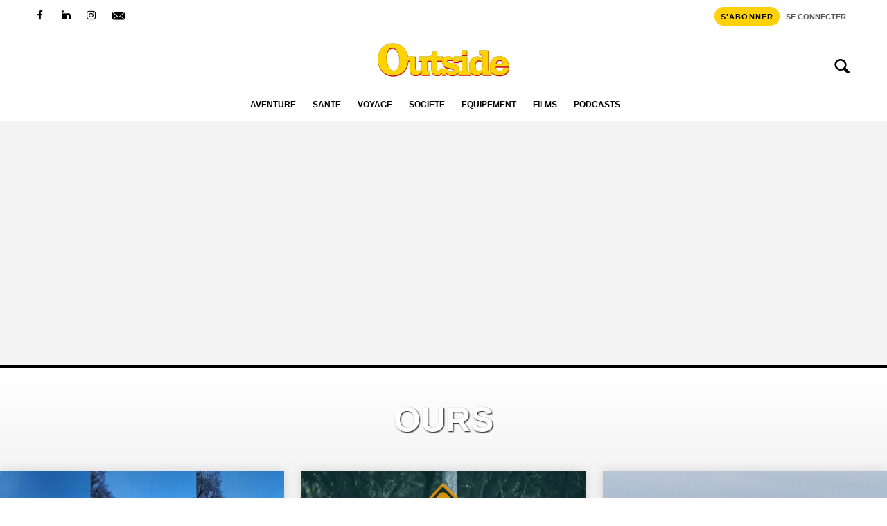

--- FILE ---
content_type: text/html; charset=UTF-8
request_url: https://www.outside.fr/themes/ours/
body_size: 35394
content:
<!doctype html>
<html lang="fr-FR">
<head><meta charset="UTF-8"><script>if(navigator.userAgent.match(/MSIE|Internet Explorer/i)||navigator.userAgent.match(/Trident\/7\..*?rv:11/i)){var href=document.location.href;if(!href.match(/[?&]nowprocket/)){if(href.indexOf("?")==-1){if(href.indexOf("#")==-1){document.location.href=href+"?nowprocket=1"}else{document.location.href=href.replace("#","?nowprocket=1#")}}else{if(href.indexOf("#")==-1){document.location.href=href+"&nowprocket=1"}else{document.location.href=href.replace("#","&nowprocket=1#")}}}}</script><script>(()=>{class RocketLazyLoadScripts{constructor(){this.v="2.0.4",this.userEvents=["keydown","keyup","mousedown","mouseup","mousemove","mouseover","mouseout","touchmove","touchstart","touchend","touchcancel","wheel","click","dblclick","input"],this.attributeEvents=["onblur","onclick","oncontextmenu","ondblclick","onfocus","onmousedown","onmouseenter","onmouseleave","onmousemove","onmouseout","onmouseover","onmouseup","onmousewheel","onscroll","onsubmit"]}async t(){this.i(),this.o(),/iP(ad|hone)/.test(navigator.userAgent)&&this.h(),this.u(),this.l(this),this.m(),this.k(this),this.p(this),this._(),await Promise.all([this.R(),this.L()]),this.lastBreath=Date.now(),this.S(this),this.P(),this.D(),this.O(),this.M(),await this.C(this.delayedScripts.normal),await this.C(this.delayedScripts.defer),await this.C(this.delayedScripts.async),await this.T(),await this.F(),await this.j(),await this.A(),window.dispatchEvent(new Event("rocket-allScriptsLoaded")),this.everythingLoaded=!0,this.lastTouchEnd&&await new Promise(t=>setTimeout(t,500-Date.now()+this.lastTouchEnd)),this.I(),this.H(),this.U(),this.W()}i(){this.CSPIssue=sessionStorage.getItem("rocketCSPIssue"),document.addEventListener("securitypolicyviolation",t=>{this.CSPIssue||"script-src-elem"!==t.violatedDirective||"data"!==t.blockedURI||(this.CSPIssue=!0,sessionStorage.setItem("rocketCSPIssue",!0))},{isRocket:!0})}o(){window.addEventListener("pageshow",t=>{this.persisted=t.persisted,this.realWindowLoadedFired=!0},{isRocket:!0}),window.addEventListener("pagehide",()=>{this.onFirstUserAction=null},{isRocket:!0})}h(){let t;function e(e){t=e}window.addEventListener("touchstart",e,{isRocket:!0}),window.addEventListener("touchend",function i(o){o.changedTouches[0]&&t.changedTouches[0]&&Math.abs(o.changedTouches[0].pageX-t.changedTouches[0].pageX)<10&&Math.abs(o.changedTouches[0].pageY-t.changedTouches[0].pageY)<10&&o.timeStamp-t.timeStamp<200&&(window.removeEventListener("touchstart",e,{isRocket:!0}),window.removeEventListener("touchend",i,{isRocket:!0}),"INPUT"===o.target.tagName&&"text"===o.target.type||(o.target.dispatchEvent(new TouchEvent("touchend",{target:o.target,bubbles:!0})),o.target.dispatchEvent(new MouseEvent("mouseover",{target:o.target,bubbles:!0})),o.target.dispatchEvent(new PointerEvent("click",{target:o.target,bubbles:!0,cancelable:!0,detail:1,clientX:o.changedTouches[0].clientX,clientY:o.changedTouches[0].clientY})),event.preventDefault()))},{isRocket:!0})}q(t){this.userActionTriggered||("mousemove"!==t.type||this.firstMousemoveIgnored?"keyup"===t.type||"mouseover"===t.type||"mouseout"===t.type||(this.userActionTriggered=!0,this.onFirstUserAction&&this.onFirstUserAction()):this.firstMousemoveIgnored=!0),"click"===t.type&&t.preventDefault(),t.stopPropagation(),t.stopImmediatePropagation(),"touchstart"===this.lastEvent&&"touchend"===t.type&&(this.lastTouchEnd=Date.now()),"click"===t.type&&(this.lastTouchEnd=0),this.lastEvent=t.type,t.composedPath&&t.composedPath()[0].getRootNode()instanceof ShadowRoot&&(t.rocketTarget=t.composedPath()[0]),this.savedUserEvents.push(t)}u(){this.savedUserEvents=[],this.userEventHandler=this.q.bind(this),this.userEvents.forEach(t=>window.addEventListener(t,this.userEventHandler,{passive:!1,isRocket:!0})),document.addEventListener("visibilitychange",this.userEventHandler,{isRocket:!0})}U(){this.userEvents.forEach(t=>window.removeEventListener(t,this.userEventHandler,{passive:!1,isRocket:!0})),document.removeEventListener("visibilitychange",this.userEventHandler,{isRocket:!0}),this.savedUserEvents.forEach(t=>{(t.rocketTarget||t.target).dispatchEvent(new window[t.constructor.name](t.type,t))})}m(){const t="return false",e=Array.from(this.attributeEvents,t=>"data-rocket-"+t),i="["+this.attributeEvents.join("],[")+"]",o="[data-rocket-"+this.attributeEvents.join("],[data-rocket-")+"]",s=(e,i,o)=>{o&&o!==t&&(e.setAttribute("data-rocket-"+i,o),e["rocket"+i]=new Function("event",o),e.setAttribute(i,t))};new MutationObserver(t=>{for(const n of t)"attributes"===n.type&&(n.attributeName.startsWith("data-rocket-")||this.everythingLoaded?n.attributeName.startsWith("data-rocket-")&&this.everythingLoaded&&this.N(n.target,n.attributeName.substring(12)):s(n.target,n.attributeName,n.target.getAttribute(n.attributeName))),"childList"===n.type&&n.addedNodes.forEach(t=>{if(t.nodeType===Node.ELEMENT_NODE)if(this.everythingLoaded)for(const i of[t,...t.querySelectorAll(o)])for(const t of i.getAttributeNames())e.includes(t)&&this.N(i,t.substring(12));else for(const e of[t,...t.querySelectorAll(i)])for(const t of e.getAttributeNames())this.attributeEvents.includes(t)&&s(e,t,e.getAttribute(t))})}).observe(document,{subtree:!0,childList:!0,attributeFilter:[...this.attributeEvents,...e]})}I(){this.attributeEvents.forEach(t=>{document.querySelectorAll("[data-rocket-"+t+"]").forEach(e=>{this.N(e,t)})})}N(t,e){const i=t.getAttribute("data-rocket-"+e);i&&(t.setAttribute(e,i),t.removeAttribute("data-rocket-"+e))}k(t){Object.defineProperty(HTMLElement.prototype,"onclick",{get(){return this.rocketonclick||null},set(e){this.rocketonclick=e,this.setAttribute(t.everythingLoaded?"onclick":"data-rocket-onclick","this.rocketonclick(event)")}})}S(t){function e(e,i){let o=e[i];e[i]=null,Object.defineProperty(e,i,{get:()=>o,set(s){t.everythingLoaded?o=s:e["rocket"+i]=o=s}})}e(document,"onreadystatechange"),e(window,"onload"),e(window,"onpageshow");try{Object.defineProperty(document,"readyState",{get:()=>t.rocketReadyState,set(e){t.rocketReadyState=e},configurable:!0}),document.readyState="loading"}catch(t){console.log("WPRocket DJE readyState conflict, bypassing")}}l(t){this.originalAddEventListener=EventTarget.prototype.addEventListener,this.originalRemoveEventListener=EventTarget.prototype.removeEventListener,this.savedEventListeners=[],EventTarget.prototype.addEventListener=function(e,i,o){o&&o.isRocket||!t.B(e,this)&&!t.userEvents.includes(e)||t.B(e,this)&&!t.userActionTriggered||e.startsWith("rocket-")||t.everythingLoaded?t.originalAddEventListener.call(this,e,i,o):(t.savedEventListeners.push({target:this,remove:!1,type:e,func:i,options:o}),"mouseenter"!==e&&"mouseleave"!==e||t.originalAddEventListener.call(this,e,t.savedUserEvents.push,o))},EventTarget.prototype.removeEventListener=function(e,i,o){o&&o.isRocket||!t.B(e,this)&&!t.userEvents.includes(e)||t.B(e,this)&&!t.userActionTriggered||e.startsWith("rocket-")||t.everythingLoaded?t.originalRemoveEventListener.call(this,e,i,o):t.savedEventListeners.push({target:this,remove:!0,type:e,func:i,options:o})}}J(t,e){this.savedEventListeners=this.savedEventListeners.filter(i=>{let o=i.type,s=i.target||window;return e!==o||t!==s||(this.B(o,s)&&(i.type="rocket-"+o),this.$(i),!1)})}H(){EventTarget.prototype.addEventListener=this.originalAddEventListener,EventTarget.prototype.removeEventListener=this.originalRemoveEventListener,this.savedEventListeners.forEach(t=>this.$(t))}$(t){t.remove?this.originalRemoveEventListener.call(t.target,t.type,t.func,t.options):this.originalAddEventListener.call(t.target,t.type,t.func,t.options)}p(t){let e;function i(e){return t.everythingLoaded?e:e.split(" ").map(t=>"load"===t||t.startsWith("load.")?"rocket-jquery-load":t).join(" ")}function o(o){function s(e){const s=o.fn[e];o.fn[e]=o.fn.init.prototype[e]=function(){return this[0]===window&&t.userActionTriggered&&("string"==typeof arguments[0]||arguments[0]instanceof String?arguments[0]=i(arguments[0]):"object"==typeof arguments[0]&&Object.keys(arguments[0]).forEach(t=>{const e=arguments[0][t];delete arguments[0][t],arguments[0][i(t)]=e})),s.apply(this,arguments),this}}if(o&&o.fn&&!t.allJQueries.includes(o)){const e={DOMContentLoaded:[],"rocket-DOMContentLoaded":[]};for(const t in e)document.addEventListener(t,()=>{e[t].forEach(t=>t())},{isRocket:!0});o.fn.ready=o.fn.init.prototype.ready=function(i){function s(){parseInt(o.fn.jquery)>2?setTimeout(()=>i.bind(document)(o)):i.bind(document)(o)}return"function"==typeof i&&(t.realDomReadyFired?!t.userActionTriggered||t.fauxDomReadyFired?s():e["rocket-DOMContentLoaded"].push(s):e.DOMContentLoaded.push(s)),o([])},s("on"),s("one"),s("off"),t.allJQueries.push(o)}e=o}t.allJQueries=[],o(window.jQuery),Object.defineProperty(window,"jQuery",{get:()=>e,set(t){o(t)}})}P(){const t=new Map;document.write=document.writeln=function(e){const i=document.currentScript,o=document.createRange(),s=i.parentElement;let n=t.get(i);void 0===n&&(n=i.nextSibling,t.set(i,n));const c=document.createDocumentFragment();o.setStart(c,0),c.appendChild(o.createContextualFragment(e)),s.insertBefore(c,n)}}async R(){return new Promise(t=>{this.userActionTriggered?t():this.onFirstUserAction=t})}async L(){return new Promise(t=>{document.addEventListener("DOMContentLoaded",()=>{this.realDomReadyFired=!0,t()},{isRocket:!0})})}async j(){return this.realWindowLoadedFired?Promise.resolve():new Promise(t=>{window.addEventListener("load",t,{isRocket:!0})})}M(){this.pendingScripts=[];this.scriptsMutationObserver=new MutationObserver(t=>{for(const e of t)e.addedNodes.forEach(t=>{"SCRIPT"!==t.tagName||t.noModule||t.isWPRocket||this.pendingScripts.push({script:t,promise:new Promise(e=>{const i=()=>{const i=this.pendingScripts.findIndex(e=>e.script===t);i>=0&&this.pendingScripts.splice(i,1),e()};t.addEventListener("load",i,{isRocket:!0}),t.addEventListener("error",i,{isRocket:!0}),setTimeout(i,1e3)})})})}),this.scriptsMutationObserver.observe(document,{childList:!0,subtree:!0})}async F(){await this.X(),this.pendingScripts.length?(await this.pendingScripts[0].promise,await this.F()):this.scriptsMutationObserver.disconnect()}D(){this.delayedScripts={normal:[],async:[],defer:[]},document.querySelectorAll("script[type$=rocketlazyloadscript]").forEach(t=>{t.hasAttribute("data-rocket-src")?t.hasAttribute("async")&&!1!==t.async?this.delayedScripts.async.push(t):t.hasAttribute("defer")&&!1!==t.defer||"module"===t.getAttribute("data-rocket-type")?this.delayedScripts.defer.push(t):this.delayedScripts.normal.push(t):this.delayedScripts.normal.push(t)})}async _(){await this.L();let t=[];document.querySelectorAll("script[type$=rocketlazyloadscript][data-rocket-src]").forEach(e=>{let i=e.getAttribute("data-rocket-src");if(i&&!i.startsWith("data:")){i.startsWith("//")&&(i=location.protocol+i);try{const o=new URL(i).origin;o!==location.origin&&t.push({src:o,crossOrigin:e.crossOrigin||"module"===e.getAttribute("data-rocket-type")})}catch(t){}}}),t=[...new Map(t.map(t=>[JSON.stringify(t),t])).values()],this.Y(t,"preconnect")}async G(t){if(await this.K(),!0!==t.noModule||!("noModule"in HTMLScriptElement.prototype))return new Promise(e=>{let i;function o(){(i||t).setAttribute("data-rocket-status","executed"),e()}try{if(navigator.userAgent.includes("Firefox/")||""===navigator.vendor||this.CSPIssue)i=document.createElement("script"),[...t.attributes].forEach(t=>{let e=t.nodeName;"type"!==e&&("data-rocket-type"===e&&(e="type"),"data-rocket-src"===e&&(e="src"),i.setAttribute(e,t.nodeValue))}),t.text&&(i.text=t.text),t.nonce&&(i.nonce=t.nonce),i.hasAttribute("src")?(i.addEventListener("load",o,{isRocket:!0}),i.addEventListener("error",()=>{i.setAttribute("data-rocket-status","failed-network"),e()},{isRocket:!0}),setTimeout(()=>{i.isConnected||e()},1)):(i.text=t.text,o()),i.isWPRocket=!0,t.parentNode.replaceChild(i,t);else{const i=t.getAttribute("data-rocket-type"),s=t.getAttribute("data-rocket-src");i?(t.type=i,t.removeAttribute("data-rocket-type")):t.removeAttribute("type"),t.addEventListener("load",o,{isRocket:!0}),t.addEventListener("error",i=>{this.CSPIssue&&i.target.src.startsWith("data:")?(console.log("WPRocket: CSP fallback activated"),t.removeAttribute("src"),this.G(t).then(e)):(t.setAttribute("data-rocket-status","failed-network"),e())},{isRocket:!0}),s?(t.fetchPriority="high",t.removeAttribute("data-rocket-src"),t.src=s):t.src="data:text/javascript;base64,"+window.btoa(unescape(encodeURIComponent(t.text)))}}catch(i){t.setAttribute("data-rocket-status","failed-transform"),e()}});t.setAttribute("data-rocket-status","skipped")}async C(t){const e=t.shift();return e?(e.isConnected&&await this.G(e),this.C(t)):Promise.resolve()}O(){this.Y([...this.delayedScripts.normal,...this.delayedScripts.defer,...this.delayedScripts.async],"preload")}Y(t,e){this.trash=this.trash||[];let i=!0;var o=document.createDocumentFragment();t.forEach(t=>{const s=t.getAttribute&&t.getAttribute("data-rocket-src")||t.src;if(s&&!s.startsWith("data:")){const n=document.createElement("link");n.href=s,n.rel=e,"preconnect"!==e&&(n.as="script",n.fetchPriority=i?"high":"low"),t.getAttribute&&"module"===t.getAttribute("data-rocket-type")&&(n.crossOrigin=!0),t.crossOrigin&&(n.crossOrigin=t.crossOrigin),t.integrity&&(n.integrity=t.integrity),t.nonce&&(n.nonce=t.nonce),o.appendChild(n),this.trash.push(n),i=!1}}),document.head.appendChild(o)}W(){this.trash.forEach(t=>t.remove())}async T(){try{document.readyState="interactive"}catch(t){}this.fauxDomReadyFired=!0;try{await this.K(),this.J(document,"readystatechange"),document.dispatchEvent(new Event("rocket-readystatechange")),await this.K(),document.rocketonreadystatechange&&document.rocketonreadystatechange(),await this.K(),this.J(document,"DOMContentLoaded"),document.dispatchEvent(new Event("rocket-DOMContentLoaded")),await this.K(),this.J(window,"DOMContentLoaded"),window.dispatchEvent(new Event("rocket-DOMContentLoaded"))}catch(t){console.error(t)}}async A(){try{document.readyState="complete"}catch(t){}try{await this.K(),this.J(document,"readystatechange"),document.dispatchEvent(new Event("rocket-readystatechange")),await this.K(),document.rocketonreadystatechange&&document.rocketonreadystatechange(),await this.K(),this.J(window,"load"),window.dispatchEvent(new Event("rocket-load")),await this.K(),window.rocketonload&&window.rocketonload(),await this.K(),this.allJQueries.forEach(t=>t(window).trigger("rocket-jquery-load")),await this.K(),this.J(window,"pageshow");const t=new Event("rocket-pageshow");t.persisted=this.persisted,window.dispatchEvent(t),await this.K(),window.rocketonpageshow&&window.rocketonpageshow({persisted:this.persisted})}catch(t){console.error(t)}}async K(){Date.now()-this.lastBreath>45&&(await this.X(),this.lastBreath=Date.now())}async X(){return document.hidden?new Promise(t=>setTimeout(t)):new Promise(t=>requestAnimationFrame(t))}B(t,e){return e===document&&"readystatechange"===t||(e===document&&"DOMContentLoaded"===t||(e===window&&"DOMContentLoaded"===t||(e===window&&"load"===t||e===window&&"pageshow"===t)))}static run(){(new RocketLazyLoadScripts).t()}}RocketLazyLoadScripts.run()})();</script>
	
	<meta name="viewport" content="width=device-width, initial-scale=1, shrink-to-fit=no">
	<link rel="profile" href="http://gmpg.org/xfn/11">

	<meta name='robots' content='noindex, follow' />

	<!-- This site is optimized with the Yoast SEO Premium plugin v26.8 (Yoast SEO v26.8) - https://yoast.com/product/yoast-seo-premium-wordpress/ -->
	<title>Tous les articles Outside sur la thématique « Ours »</title>
<style id="wpr-usedcss">img:is([sizes=auto i],[sizes^="auto," i]){contain-intrinsic-size:3000px 1500px}:where(.wp-block-button__link){border-radius:9999px;box-shadow:none;padding:calc(.667em + 2px) calc(1.333em + 2px);text-decoration:none}:root :where(.wp-block-button .wp-block-button__link.is-style-outline),:root :where(.wp-block-button.is-style-outline>.wp-block-button__link){border:2px solid;padding:.667em 1.333em}:root :where(.wp-block-button .wp-block-button__link.is-style-outline:not(.has-text-color)),:root :where(.wp-block-button.is-style-outline>.wp-block-button__link:not(.has-text-color)){color:currentColor}:root :where(.wp-block-button .wp-block-button__link.is-style-outline:not(.has-background)),:root :where(.wp-block-button.is-style-outline>.wp-block-button__link:not(.has-background)){background-color:initial;background-image:none}:where(.wp-block-calendar table:not(.has-background) th){background:#ddd}:where(.wp-block-columns){margin-bottom:1.75em}:where(.wp-block-columns.has-background){padding:1.25em 2.375em}:where(.wp-block-post-comments input[type=submit]){border:none}:where(.wp-block-cover-image:not(.has-text-color)),:where(.wp-block-cover:not(.has-text-color)){color:#fff}:where(.wp-block-cover-image.is-light:not(.has-text-color)),:where(.wp-block-cover.is-light:not(.has-text-color)){color:#000}:root :where(.wp-block-cover h1:not(.has-text-color)),:root :where(.wp-block-cover h2:not(.has-text-color)),:root :where(.wp-block-cover h3:not(.has-text-color)),:root :where(.wp-block-cover h4:not(.has-text-color)),:root :where(.wp-block-cover h5:not(.has-text-color)),:root :where(.wp-block-cover h6:not(.has-text-color)),:root :where(.wp-block-cover p:not(.has-text-color)){color:inherit}:where(.wp-block-file){margin-bottom:1.5em}:where(.wp-block-file__button){border-radius:2em;display:inline-block;padding:.5em 1em}:where(.wp-block-file__button):is(a):active,:where(.wp-block-file__button):is(a):focus,:where(.wp-block-file__button):is(a):hover,:where(.wp-block-file__button):is(a):visited{box-shadow:none;color:#fff;opacity:.85;text-decoration:none}:where(.wp-block-group.wp-block-group-is-layout-constrained){position:relative}:root :where(.wp-block-image.is-style-rounded img,.wp-block-image .is-style-rounded img){border-radius:9999px}:where(.wp-block-latest-comments:not([style*=line-height] .wp-block-latest-comments__comment)){line-height:1.1}:where(.wp-block-latest-comments:not([style*=line-height] .wp-block-latest-comments__comment-excerpt p)){line-height:1.8}:root :where(.wp-block-latest-posts.is-grid){padding:0}:root :where(.wp-block-latest-posts.wp-block-latest-posts__list){padding-left:0}ul{box-sizing:border-box}:root :where(.wp-block-list.has-background){padding:1.25em 2.375em}:where(.wp-block-navigation.has-background .wp-block-navigation-item a:not(.wp-element-button)),:where(.wp-block-navigation.has-background .wp-block-navigation-submenu a:not(.wp-element-button)){padding:.5em 1em}:where(.wp-block-navigation .wp-block-navigation__submenu-container .wp-block-navigation-item a:not(.wp-element-button)),:where(.wp-block-navigation .wp-block-navigation__submenu-container .wp-block-navigation-submenu a:not(.wp-element-button)),:where(.wp-block-navigation .wp-block-navigation__submenu-container .wp-block-navigation-submenu button.wp-block-navigation-item__content),:where(.wp-block-navigation .wp-block-navigation__submenu-container .wp-block-pages-list__item button.wp-block-navigation-item__content){padding:.5em 1em}:root :where(p.has-background){padding:1.25em 2.375em}:where(p.has-text-color:not(.has-link-color)) a{color:inherit}:where(.wp-block-post-comments-form) input:not([type=submit]),:where(.wp-block-post-comments-form) textarea{border:1px solid #949494;font-family:inherit;font-size:1em}:where(.wp-block-post-comments-form) input:where(:not([type=submit]):not([type=checkbox])),:where(.wp-block-post-comments-form) textarea{padding:calc(.667em + 2px)}:where(.wp-block-post-excerpt){box-sizing:border-box;margin-bottom:var(--wp--style--block-gap);margin-top:var(--wp--style--block-gap)}:where(.wp-block-preformatted.has-background){padding:1.25em 2.375em}:where(.wp-block-search__button){border:1px solid #ccc;padding:6px 10px}:where(.wp-block-search__input){font-family:inherit;font-size:inherit;font-style:inherit;font-weight:inherit;letter-spacing:inherit;line-height:inherit;text-transform:inherit}:where(.wp-block-search__button-inside .wp-block-search__inside-wrapper){border:1px solid #949494;box-sizing:border-box;padding:4px}:where(.wp-block-search__button-inside .wp-block-search__inside-wrapper) .wp-block-search__input{border:none;border-radius:0;padding:0 4px}:where(.wp-block-search__button-inside .wp-block-search__inside-wrapper) .wp-block-search__input:focus{outline:0}:where(.wp-block-search__button-inside .wp-block-search__inside-wrapper) :where(.wp-block-search__button){padding:4px 8px}:root :where(.wp-block-separator.is-style-dots){height:auto;line-height:1;text-align:center}:root :where(.wp-block-separator.is-style-dots):before{color:currentColor;content:"···";font-family:serif;font-size:1.5em;letter-spacing:2em;padding-left:2em}:root :where(.wp-block-site-logo.is-style-rounded){border-radius:9999px}:where(.wp-block-social-links:not(.is-style-logos-only)) .wp-social-link{background-color:#f0f0f0;color:#444}:where(.wp-block-social-links:not(.is-style-logos-only)) .wp-social-link-amazon{background-color:#f90;color:#fff}:where(.wp-block-social-links:not(.is-style-logos-only)) .wp-social-link-bandcamp{background-color:#1ea0c3;color:#fff}:where(.wp-block-social-links:not(.is-style-logos-only)) .wp-social-link-behance{background-color:#0757fe;color:#fff}:where(.wp-block-social-links:not(.is-style-logos-only)) .wp-social-link-bluesky{background-color:#0a7aff;color:#fff}:where(.wp-block-social-links:not(.is-style-logos-only)) .wp-social-link-codepen{background-color:#1e1f26;color:#fff}:where(.wp-block-social-links:not(.is-style-logos-only)) .wp-social-link-deviantart{background-color:#02e49b;color:#fff}:where(.wp-block-social-links:not(.is-style-logos-only)) .wp-social-link-discord{background-color:#5865f2;color:#fff}:where(.wp-block-social-links:not(.is-style-logos-only)) .wp-social-link-dribbble{background-color:#e94c89;color:#fff}:where(.wp-block-social-links:not(.is-style-logos-only)) .wp-social-link-dropbox{background-color:#4280ff;color:#fff}:where(.wp-block-social-links:not(.is-style-logos-only)) .wp-social-link-etsy{background-color:#f45800;color:#fff}:where(.wp-block-social-links:not(.is-style-logos-only)) .wp-social-link-facebook{background-color:#0866ff;color:#fff}:where(.wp-block-social-links:not(.is-style-logos-only)) .wp-social-link-fivehundredpx{background-color:#000;color:#fff}:where(.wp-block-social-links:not(.is-style-logos-only)) .wp-social-link-flickr{background-color:#0461dd;color:#fff}:where(.wp-block-social-links:not(.is-style-logos-only)) .wp-social-link-foursquare{background-color:#e65678;color:#fff}:where(.wp-block-social-links:not(.is-style-logos-only)) .wp-social-link-github{background-color:#24292d;color:#fff}:where(.wp-block-social-links:not(.is-style-logos-only)) .wp-social-link-goodreads{background-color:#eceadd;color:#382110}:where(.wp-block-social-links:not(.is-style-logos-only)) .wp-social-link-google{background-color:#ea4434;color:#fff}:where(.wp-block-social-links:not(.is-style-logos-only)) .wp-social-link-gravatar{background-color:#1d4fc4;color:#fff}:where(.wp-block-social-links:not(.is-style-logos-only)) .wp-social-link-instagram{background-color:#f00075;color:#fff}:where(.wp-block-social-links:not(.is-style-logos-only)) .wp-social-link-lastfm{background-color:#e21b24;color:#fff}:where(.wp-block-social-links:not(.is-style-logos-only)) .wp-social-link-linkedin{background-color:#0d66c2;color:#fff}:where(.wp-block-social-links:not(.is-style-logos-only)) .wp-social-link-mastodon{background-color:#3288d4;color:#fff}:where(.wp-block-social-links:not(.is-style-logos-only)) .wp-social-link-medium{background-color:#000;color:#fff}:where(.wp-block-social-links:not(.is-style-logos-only)) .wp-social-link-meetup{background-color:#f6405f;color:#fff}:where(.wp-block-social-links:not(.is-style-logos-only)) .wp-social-link-patreon{background-color:#000;color:#fff}:where(.wp-block-social-links:not(.is-style-logos-only)) .wp-social-link-pinterest{background-color:#e60122;color:#fff}:where(.wp-block-social-links:not(.is-style-logos-only)) .wp-social-link-pocket{background-color:#ef4155;color:#fff}:where(.wp-block-social-links:not(.is-style-logos-only)) .wp-social-link-reddit{background-color:#ff4500;color:#fff}:where(.wp-block-social-links:not(.is-style-logos-only)) .wp-social-link-skype{background-color:#0478d7;color:#fff}:where(.wp-block-social-links:not(.is-style-logos-only)) .wp-social-link-snapchat{background-color:#fefc00;color:#fff;stroke:#000}:where(.wp-block-social-links:not(.is-style-logos-only)) .wp-social-link-soundcloud{background-color:#ff5600;color:#fff}:where(.wp-block-social-links:not(.is-style-logos-only)) .wp-social-link-spotify{background-color:#1bd760;color:#fff}:where(.wp-block-social-links:not(.is-style-logos-only)) .wp-social-link-telegram{background-color:#2aabee;color:#fff}:where(.wp-block-social-links:not(.is-style-logos-only)) .wp-social-link-threads{background-color:#000;color:#fff}:where(.wp-block-social-links:not(.is-style-logos-only)) .wp-social-link-tiktok{background-color:#000;color:#fff}:where(.wp-block-social-links:not(.is-style-logos-only)) .wp-social-link-tumblr{background-color:#011835;color:#fff}:where(.wp-block-social-links:not(.is-style-logos-only)) .wp-social-link-twitch{background-color:#6440a4;color:#fff}:where(.wp-block-social-links:not(.is-style-logos-only)) .wp-social-link-twitter{background-color:#1da1f2;color:#fff}:where(.wp-block-social-links:not(.is-style-logos-only)) .wp-social-link-vimeo{background-color:#1eb7ea;color:#fff}:where(.wp-block-social-links:not(.is-style-logos-only)) .wp-social-link-vk{background-color:#4680c2;color:#fff}:where(.wp-block-social-links:not(.is-style-logos-only)) .wp-social-link-wordpress{background-color:#3499cd;color:#fff}:where(.wp-block-social-links:not(.is-style-logos-only)) .wp-social-link-whatsapp{background-color:#25d366;color:#fff}:where(.wp-block-social-links:not(.is-style-logos-only)) .wp-social-link-x{background-color:#000;color:#fff}:where(.wp-block-social-links:not(.is-style-logos-only)) .wp-social-link-yelp{background-color:#d32422;color:#fff}:where(.wp-block-social-links:not(.is-style-logos-only)) .wp-social-link-youtube{background-color:red;color:#fff}:where(.wp-block-social-links.is-style-logos-only) .wp-social-link{background:0 0}:where(.wp-block-social-links.is-style-logos-only) .wp-social-link svg{height:1.25em;width:1.25em}:where(.wp-block-social-links.is-style-logos-only) .wp-social-link-amazon{color:#f90}:where(.wp-block-social-links.is-style-logos-only) .wp-social-link-bandcamp{color:#1ea0c3}:where(.wp-block-social-links.is-style-logos-only) .wp-social-link-behance{color:#0757fe}:where(.wp-block-social-links.is-style-logos-only) .wp-social-link-bluesky{color:#0a7aff}:where(.wp-block-social-links.is-style-logos-only) .wp-social-link-codepen{color:#1e1f26}:where(.wp-block-social-links.is-style-logos-only) .wp-social-link-deviantart{color:#02e49b}:where(.wp-block-social-links.is-style-logos-only) .wp-social-link-discord{color:#5865f2}:where(.wp-block-social-links.is-style-logos-only) .wp-social-link-dribbble{color:#e94c89}:where(.wp-block-social-links.is-style-logos-only) .wp-social-link-dropbox{color:#4280ff}:where(.wp-block-social-links.is-style-logos-only) .wp-social-link-etsy{color:#f45800}:where(.wp-block-social-links.is-style-logos-only) .wp-social-link-facebook{color:#0866ff}:where(.wp-block-social-links.is-style-logos-only) .wp-social-link-fivehundredpx{color:#000}:where(.wp-block-social-links.is-style-logos-only) .wp-social-link-flickr{color:#0461dd}:where(.wp-block-social-links.is-style-logos-only) .wp-social-link-foursquare{color:#e65678}:where(.wp-block-social-links.is-style-logos-only) .wp-social-link-github{color:#24292d}:where(.wp-block-social-links.is-style-logos-only) .wp-social-link-goodreads{color:#382110}:where(.wp-block-social-links.is-style-logos-only) .wp-social-link-google{color:#ea4434}:where(.wp-block-social-links.is-style-logos-only) .wp-social-link-gravatar{color:#1d4fc4}:where(.wp-block-social-links.is-style-logos-only) .wp-social-link-instagram{color:#f00075}:where(.wp-block-social-links.is-style-logos-only) .wp-social-link-lastfm{color:#e21b24}:where(.wp-block-social-links.is-style-logos-only) .wp-social-link-linkedin{color:#0d66c2}:where(.wp-block-social-links.is-style-logos-only) .wp-social-link-mastodon{color:#3288d4}:where(.wp-block-social-links.is-style-logos-only) .wp-social-link-medium{color:#000}:where(.wp-block-social-links.is-style-logos-only) .wp-social-link-meetup{color:#f6405f}:where(.wp-block-social-links.is-style-logos-only) .wp-social-link-patreon{color:#000}:where(.wp-block-social-links.is-style-logos-only) .wp-social-link-pinterest{color:#e60122}:where(.wp-block-social-links.is-style-logos-only) .wp-social-link-pocket{color:#ef4155}:where(.wp-block-social-links.is-style-logos-only) .wp-social-link-reddit{color:#ff4500}:where(.wp-block-social-links.is-style-logos-only) .wp-social-link-skype{color:#0478d7}:where(.wp-block-social-links.is-style-logos-only) .wp-social-link-snapchat{color:#fff;stroke:#000}:where(.wp-block-social-links.is-style-logos-only) .wp-social-link-soundcloud{color:#ff5600}:where(.wp-block-social-links.is-style-logos-only) .wp-social-link-spotify{color:#1bd760}:where(.wp-block-social-links.is-style-logos-only) .wp-social-link-telegram{color:#2aabee}:where(.wp-block-social-links.is-style-logos-only) .wp-social-link-threads{color:#000}:where(.wp-block-social-links.is-style-logos-only) .wp-social-link-tiktok{color:#000}:where(.wp-block-social-links.is-style-logos-only) .wp-social-link-tumblr{color:#011835}:where(.wp-block-social-links.is-style-logos-only) .wp-social-link-twitch{color:#6440a4}:where(.wp-block-social-links.is-style-logos-only) .wp-social-link-twitter{color:#1da1f2}:where(.wp-block-social-links.is-style-logos-only) .wp-social-link-vimeo{color:#1eb7ea}:where(.wp-block-social-links.is-style-logos-only) .wp-social-link-vk{color:#4680c2}:where(.wp-block-social-links.is-style-logos-only) .wp-social-link-whatsapp{color:#25d366}:where(.wp-block-social-links.is-style-logos-only) .wp-social-link-wordpress{color:#3499cd}:where(.wp-block-social-links.is-style-logos-only) .wp-social-link-x{color:#000}:where(.wp-block-social-links.is-style-logos-only) .wp-social-link-yelp{color:#d32422}:where(.wp-block-social-links.is-style-logos-only) .wp-social-link-youtube{color:red}:root :where(.wp-block-social-links .wp-social-link a){padding:.25em}:root :where(.wp-block-social-links.is-style-logos-only .wp-social-link a){padding:0}:root :where(.wp-block-social-links.is-style-pill-shape .wp-social-link a){padding-left:.6666666667em;padding-right:.6666666667em}:root :where(.wp-block-tag-cloud.is-style-outline){display:flex;flex-wrap:wrap;gap:1ch}:root :where(.wp-block-tag-cloud.is-style-outline a){border:1px solid;font-size:unset!important;margin-right:0;padding:1ch 2ch;text-decoration:none!important}:root :where(.wp-block-table-of-contents){box-sizing:border-box}:where(.wp-block-term-description){box-sizing:border-box;margin-bottom:var(--wp--style--block-gap);margin-top:var(--wp--style--block-gap)}:where(pre.wp-block-verse){font-family:inherit}:root{--wp--preset--font-size--normal:16px;--wp--preset--font-size--huge:42px}.screen-reader-text{border:0;clip-path:inset(50%);height:1px;margin:-1px;overflow:hidden;padding:0;position:absolute;width:1px;word-wrap:normal!important}.screen-reader-text:focus{background-color:#ddd;clip-path:none;color:#444;display:block;font-size:1em;height:auto;left:5px;line-height:normal;padding:15px 23px 14px;text-decoration:none;top:5px;width:auto;z-index:100000}html :where(.has-border-color){border-style:solid}html :where([style*=border-top-color]){border-top-style:solid}html :where([style*=border-right-color]){border-right-style:solid}html :where([style*=border-bottom-color]){border-bottom-style:solid}html :where([style*=border-left-color]){border-left-style:solid}html :where([style*=border-width]){border-style:solid}html :where([style*=border-top-width]){border-top-style:solid}html :where([style*=border-right-width]){border-right-style:solid}html :where([style*=border-bottom-width]){border-bottom-style:solid}html :where([style*=border-left-width]){border-left-style:solid}html :where(img[class*=wp-image-]){height:auto;max-width:100%}:where(figure){margin:0 0 1em}html :where(.is-position-sticky){--wp-admin--admin-bar--position-offset:var(--wp-admin--admin-bar--height,0px)}@media screen and (max-width:600px){html :where(.is-position-sticky){--wp-admin--admin-bar--position-offset:0px}}:root :where(.wp-block-image figcaption){color:#555;font-size:13px;text-align:center}:where(.wp-block-group.has-background){padding:1.25em 2.375em}:root :where(.wp-block-template-part.has-background){margin-bottom:0;margin-top:0;padding:1.25em 2.375em}:root{--wp--preset--aspect-ratio--square:1;--wp--preset--aspect-ratio--4-3:4/3;--wp--preset--aspect-ratio--3-4:3/4;--wp--preset--aspect-ratio--3-2:3/2;--wp--preset--aspect-ratio--2-3:2/3;--wp--preset--aspect-ratio--16-9:16/9;--wp--preset--aspect-ratio--9-16:9/16;--wp--preset--color--black:#000000;--wp--preset--color--cyan-bluish-gray:#abb8c3;--wp--preset--color--white:#ffffff;--wp--preset--color--pale-pink:#f78da7;--wp--preset--color--vivid-red:#cf2e2e;--wp--preset--color--luminous-vivid-orange:#ff6900;--wp--preset--color--luminous-vivid-amber:#fcb900;--wp--preset--color--light-green-cyan:#7bdcb5;--wp--preset--color--vivid-green-cyan:#00d084;--wp--preset--color--pale-cyan-blue:#8ed1fc;--wp--preset--color--vivid-cyan-blue:#0693e3;--wp--preset--color--vivid-purple:#9b51e0;--wp--preset--color--strong-blue:#0073aa;--wp--preset--color--lighter-blue:#229fd8;--wp--preset--color--very-light-gray:#eee;--wp--preset--color--very-dark-gray:#444;--wp--preset--gradient--vivid-cyan-blue-to-vivid-purple:linear-gradient(135deg,rgba(6, 147, 227, 1) 0%,rgb(155, 81, 224) 100%);--wp--preset--gradient--light-green-cyan-to-vivid-green-cyan:linear-gradient(135deg,rgb(122, 220, 180) 0%,rgb(0, 208, 130) 100%);--wp--preset--gradient--luminous-vivid-amber-to-luminous-vivid-orange:linear-gradient(135deg,rgba(252, 185, 0, 1) 0%,rgba(255, 105, 0, 1) 100%);--wp--preset--gradient--luminous-vivid-orange-to-vivid-red:linear-gradient(135deg,rgba(255, 105, 0, 1) 0%,rgb(207, 46, 46) 100%);--wp--preset--gradient--very-light-gray-to-cyan-bluish-gray:linear-gradient(135deg,rgb(238, 238, 238) 0%,rgb(169, 184, 195) 100%);--wp--preset--gradient--cool-to-warm-spectrum:linear-gradient(135deg,rgb(74, 234, 220) 0%,rgb(151, 120, 209) 20%,rgb(207, 42, 186) 40%,rgb(238, 44, 130) 60%,rgb(251, 105, 98) 80%,rgb(254, 248, 76) 100%);--wp--preset--gradient--blush-light-purple:linear-gradient(135deg,rgb(255, 206, 236) 0%,rgb(152, 150, 240) 100%);--wp--preset--gradient--blush-bordeaux:linear-gradient(135deg,rgb(254, 205, 165) 0%,rgb(254, 45, 45) 50%,rgb(107, 0, 62) 100%);--wp--preset--gradient--luminous-dusk:linear-gradient(135deg,rgb(255, 203, 112) 0%,rgb(199, 81, 192) 50%,rgb(65, 88, 208) 100%);--wp--preset--gradient--pale-ocean:linear-gradient(135deg,rgb(255, 245, 203) 0%,rgb(182, 227, 212) 50%,rgb(51, 167, 181) 100%);--wp--preset--gradient--electric-grass:linear-gradient(135deg,rgb(202, 248, 128) 0%,rgb(113, 206, 126) 100%);--wp--preset--gradient--midnight:linear-gradient(135deg,rgb(2, 3, 129) 0%,rgb(40, 116, 252) 100%);--wp--preset--font-size--small:13px;--wp--preset--font-size--medium:20px;--wp--preset--font-size--large:36px;--wp--preset--font-size--x-large:42px;--wp--preset--spacing--20:0.44rem;--wp--preset--spacing--30:0.67rem;--wp--preset--spacing--40:1rem;--wp--preset--spacing--50:1.5rem;--wp--preset--spacing--60:2.25rem;--wp--preset--spacing--70:3.38rem;--wp--preset--spacing--80:5.06rem;--wp--preset--shadow--natural:6px 6px 9px rgba(0, 0, 0, .2);--wp--preset--shadow--deep:12px 12px 50px rgba(0, 0, 0, .4);--wp--preset--shadow--sharp:6px 6px 0px rgba(0, 0, 0, .2);--wp--preset--shadow--outlined:6px 6px 0px -3px rgba(255, 255, 255, 1),6px 6px rgba(0, 0, 0, 1);--wp--preset--shadow--crisp:6px 6px 0px rgba(0, 0, 0, 1)}:where(.is-layout-flex){gap:.5em}:where(.is-layout-grid){gap:.5em}:where(.wp-block-post-template.is-layout-flex){gap:1.25em}:where(.wp-block-post-template.is-layout-grid){gap:1.25em}:where(.wp-block-columns.is-layout-flex){gap:2em}:where(.wp-block-columns.is-layout-grid){gap:2em}:root :where(.wp-block-pullquote){font-size:1.5em;line-height:1.6}[class*=" icomoon-"],[class^=icomoon-]{font-family:icomoon!important;speak:none;font-style:normal;font-weight:400;font-variant:normal;text-transform:none;line-height:1;-webkit-font-smoothing:antialiased;-moz-osx-font-smoothing:grayscale}.icomoon-cross:before{content:"\ea0f"}.icomoon-checkmark:before{content:"\ea10"}@font-face{font-family:outicon;src:url('https://www.outside.fr/wp-content/themes/outside/typos/outicon/fonts/outicon.eot?ad5xeg');src:url('https://www.outside.fr/wp-content/themes/outside/typos/outicon/fonts/outicon.eot?ad5xeg#iefix') format('embedded-opentype'),url('https://www.outside.fr/wp-content/themes/outside/typos/outicon/fonts/outicon.ttf?ad5xeg') format('truetype'),url('https://www.outside.fr/wp-content/themes/outside/typos/outicon/fonts/outicon.woff?ad5xeg') format('woff'),url('https://www.outside.fr/wp-content/themes/outside/typos/outicon/fonts/outicon.svg?ad5xeg#outicon') format('svg');font-weight:400;font-style:normal;font-display:swap}[class*=" outicon-"],[class^=outicon-]{font-family:outicon!important;speak:never;font-style:normal;font-weight:400;font-variant:normal;text-transform:none;line-height:1;-webkit-font-smoothing:antialiased;-moz-osx-font-smoothing:grayscale}.outicon-close:before{content:"\e904"}.outicon-closebox:before{content:"\e905"}.outicon-facebook:before{content:"\e906"}.outicon-instagram:before{content:"\e908"}.outicon-newsletter:before{content:"\e90b"}.outicon-outside:before{content:"\e90c"}.outicon-linkedin:before{content:"\e912"}@font-face{font-display:swap;font-family:guardian-semibold;src:url('https://www.outside.fr/wp-content/themes/outside/typos/guardian/GuardianEgyp-Semibold-Web.woff') format('woff');font-weight:400;font-style:normal}@font-face{font-display:swap;font-family:outside;src:url('https://www.outside.fr/wp-content/themes/outside/typos/outside.eot?7ol3yx');src:url('https://www.outside.fr/wp-content/themes/outside/typos/outside.eot?7ol3yx#iefix') format('embedded-opentype'),url('https://www.outside.fr/wp-content/themes/outside/typos/outside.ttf?7ol3yx') format('truetype'),url('https://www.outside.fr/wp-content/themes/outside/typos/outside.woff?7ol3yx') format('woff'),url('https://www.outside.fr/wp-content/themes/outside/typos/outside.svg?7ol3yx#outside') format('svg');font-weight:400;font-style:normal}:root{--top-header-height:175px}i{font-family:outside!important;speak:none;font-style:normal;font-weight:400;font-variant:normal;text-transform:none;line-height:1;-webkit-font-smoothing:antialiased;-moz-osx-font-smoothing:grayscale}.icon-picto_rss:before{content:"\e907"}.icon-picto_search:before{content:"\e908"}*{outline:0;margin:0;padding:0;-webkit-box-sizing:border-box;-moz-box-sizing:border-box;box-sizing:border-box}html{margin:0;padding:0}body{background:#fff;font-family:arial,sans-serif;font-size:62.5%;color:#000}h1,h2{margin:0;border:none;font-family:guardian-semibold,Georgia,serif;font-weight:400;letter-spacing:normal}ul{margin:0;padding:0;list-style:none;line-height:1.3em}img{border:none}a,a:link{outline:0;text-decoration:none;color:#000;-webkit-transition:.5s;-moz-transition:.5s;-ms-transition:.5s;-o-transition:.5s;transition:all .5s}a:visited{text-decoration:none;color:#000}a:focus,a:hover{outline:0;color:#8a312d;text-decoration:none}input,textarea{font-family:arial,sans-serif}input[type=password]:focus,input[type=text]:focus,textarea:focus{outline:0;background-color:#f1f1ed}.screen-reader-text{position:absolute;left:-5000000px}.main-content>.pub{margin-top:50px}.error{font-size:1.2em;font-weight:700;color:#e31a23;text-transform:uppercase}.success{display:inline-block;padding:3px;background:#ffd200;font-size:1.2em;font-weight:700;color:#000;text-transform:uppercase}.position-sticky{position:sticky;position:-webkit-sticky;top:0}.fancybox-button{background:0 0!important}.fancybox-button path{fill:#000!important}.fancybox-bg{opacity:1!important;background:#f4f4f4!important}.fancybox-image{border:15px solid #fff!important}.fancybox-caption{padding-top:0!important;color:#656565!important}.section-large{position:relative;margin:0 auto;padding:0 50px;width:100%;max-width:1600px}.section-standard{position:relative;margin:0 auto;padding:0 50px;width:100%;max-width:1300px}@media only screen and (max-width:680px){.section-standard{padding:0 24px}.section-with-aside:not(.no-side-paddings){padding:0 24px}}.section-with-aside{position:relative;margin:0 auto;padding:0 50px;width:100%;max-width:1300px;display:flex;flex-wrap:nowrap}.section-with-aside>section{position:relative;z-index:2;width:calc(100% - 350px);margin:0;padding:0}.section-with-aside>aside{position:relative;width:300px;z-index:1;margin:0 0 0 50px;padding:0}@media only screen and (max-width:1000px){.section-with-aside{display:block}.section-with-aside>section{width:100%}.section-with-aside>aside{width:100%;margin:0}.section-with-aside>aside.aside-hidden-on-mobile{display:none}}.main-content-archive{background:#f4f4f4;padding:50px 0}.main-content-archive .main-inner-content{width:100%;margin:0}.main-content-archive .archive-header{margin:0;padding:0}.main-content-archive .archive-header .sub-categories{display:flex;justify-content:center;border-bottom:4px solid #000}.main-content-archive .archive-header .sub-categories .container{max-width:1220px;width:100%;margin:0 auto;position:relative;display:flex;padding:0 24px}.main-content-archive .archive-header .sub-categories .container:after{content:"";position:absolute;top:0;right:0;bottom:4px;width:80px;background:-webkit-linear-gradient(270deg,#f4f4f5 0,rgba(244,244,245,0) 100%);background:linear-gradient(270deg,#f4f4f5 0,rgba(244,244,245,0) 100%)}.main-content-archive .archive-header .sub-categories ul{display:flex;overflow:hidden;overflow-x:scroll;-webkit-transform:translate(0,4px);transform:translate(0,4px);margin:0 auto;-ms-overflow-style:none;scrollbar-width:none}.main-content-archive .archive-header .sub-categories ul::-webkit-scrollbar{width:0;height:0}.main-content-archive .archive-header .sub-categories ul::-webkit-scrollbar-track{background:0 0}.main-content-archive .archive-header .sub-categories ul::-webkit-scrollbar-thumb{background:0 0}.main-content-archive .archive-header .sub-categories ul::-webkit-scrollbar-thumb:hover{background:0 0}.main-content-archive .archive-header .sub-categories ul li{white-space:nowrap;padding:0 10px}.main-content-archive .archive-header .sub-categories ul li a{position:relative;display:inline-block;text-transform:uppercase;font-size:1.1em;color:#333;display:block;font-weight:600;letter-spacing:.1em;padding:6px 0 9px}.main-content-archive .archive-header .sub-categories ul li a:active,.main-content-archive .archive-header .sub-categories ul li a:focus,.main-content-archive .archive-header .sub-categories ul li a:hover,.main-content-archive .archive-header .sub-categories ul li.active a{color:#333}.main-content-archive .archive-header .sub-categories ul li a:after{content:"";height:4px;position:absolute;top:auto;right:0;bottom:0;left:0;-webkit-transition:.5s;-moz-transition:.5s;-ms-transition:.5s;-o-transition:.5s;transition:all .5s}.main-content-archive .archive-header .sub-categories ul li.active a:after,.main-content-archive .archive-header .sub-categories ul li:active a:after,.main-content-archive .archive-header .sub-categories ul li:focus a:after,.main-content-archive .archive-header .sub-categories ul li:hover a:after{background:#fed10a}.main-content-archive .archive-header .archive-header-container{min-height:150px;background-image:-webkit-linear-gradient(#fff 0,rgba(255,255,255,0) 150px);background-image:linear-gradient(#fff 0,rgba(255,255,255,0) 150px);padding:25px 0;display:flex;flex-wrap:wrap;justify-content:center;align-items:center;flex-direction:column}.main-content-archive .archive-header .archive-header-container .archive-title{max-width:800px;margin:12px auto;display:flex;flex-wrap:wrap;align-items:center;flex-direction:column;color:#fed10a;font-size:5em;line-height:.8;text-transform:uppercase;font-weight:700;text-shadow:#8a312d 1px 1px 0;text-align:center;font-family:arial,sans-serif}body.tax-topic .main-content-archive .archive-header .archive-header-container .archive-title{color:#fff;text-shadow:#000 1px 1px 2px}.main-content-archive .archive-header .archive-header-container .archive-title img{width:120px;height:120px;display:inline-block;border:2px solid #fff;-webkit-border-radius:50%;-moz-border-radius:50%;-o-border-radius:50%;-ms-border-radius:50%;border-radius:50%;overflow:hidden;border:2px solid #fff;margin:12px}.main-content-archive .archive-list-featured{padding-left:0;padding-right:0}.main-content-archive .archive-list-featured section{margin:0 0 50px;display:flex;flex-wrap:wrap;justify-content:space-between}.main-content-archive .archive-list-featured section article{width:32%;box-shadow:0 0 15px rgba(0,0,0,.15)}.main-content-archive .archive-list-standard{position:relative;z-index:1;padding:50px;background-image:-webkit-linear-gradient(#fff 55px,rgba(255,255,255,0) 500px);background-image:linear-gradient(#fff 55px,rgba(255,255,255,0) 500px)}.main-content-archive .archive-list-standard article:last-child{margin-bottom:0}@media only screen and (max-width:1220px){.main-content-archive .archive-list-featured{padding-left:25px;padding-right:25px}}@media only screen and (max-width:800px){.main-content-archive .archive-list-featured section article{width:100%;margin-bottom:25px}}@media only screen and (max-width:680px){.main-content-archive .archive-header .archive-header-container .archive-title{flex-direction:column;font-size:3em;padding-left:24px;padding-right:24px}.main-content-archive .archive-list-standard{padding-left:0;padding-right:0}}.pub{background:0 0}.pub-h{margin:0 auto 50px;padding:0;max-width:1320px;width:100%;text-align:center;overflow:hidden}.pub-h>*{margin:0 auto;display:inline-block!important}.pub-h iframe{max-width:1320px;width:100%;margin-left:auto;margin-right:auto}.pub-h iframe img{width:100%;height:auto}.pub img{width:100%}.search-form{display:flex;align-items:flex-end;justify-content:center;padding:50px;width:100%;background:0 0}.search-form label input{display:block;width:100%;padding:0 10px;background:0 0;border:none;border-bottom:1px solid #6d6e70;font-family:guardian,Georgia,serif;font-size:4em;color:#6d6e70;-webkit-appearance:none;-moz-appearance:none;appearance:none}.search-form label input:focus{background:0 0}.search-form input[type=submit]{-webkit-appearance:none;-moz-appearance:none;appearance:none;padding:15px 20px;background:#000;border:none;-webkit-border-radius:0px;border-radius:0;color:#fff;font-family:arial,sans-serif;font-size:1.4em;text-transform:uppercase;letter-spacing:3px;cursor:pointer}article .thumb{display:block;position:relative;z-index:1;overflow:hidden;line-height:0}article .thumb img{display:block;margin:0;padding:0;width:100%;height:auto}article .thumb.open-modal{cursor:zoom-in}@media only screen and (max-width:680px){.search-form{display:block;padding-left:30px;padding-right:30px}.search-form input[type=submit]{width:100%}article .thumb+span{margin-left:30px;margin-right:30px}}article .meta{position:relative;list-style:none;font-size:1.2em;margin:0;padding:0;display:flex;justify-content:center;font-family:arial,sans-serif;color:#999}article .meta li{position:relative;list-style:none;margin-right:18px;display:inline-block;padding-top:6px;padding-bottom:6px}article .meta li.meta-badge{padding-top:0;padding-bottom:0}article .meta-badge{position:relative;width:26px;height:26px;background:#fff;overflow:hidden}article .meta-badge i{color:#fed10a;font-size:26px;line-height:1}article .description{width:100%;text-align:center;color:#485d78;font-size:2em;line-height:1.5}article h2{margin:30px 0 20px;font-size:2.8em;font-family:guardian-semibold,Georgia,serif;line-height:1.2}article section>ul{display:list-item;margin:0 0 50px;font-family:georgia,serif;font-size:1.8em;line-height:1.4}article section ul li{list-style:disc;list-style-position:inside;margin-bottom:10px}article section li ul{margin:10px 0 10px 30px}article iframe:not(.embed-pub){margin:0 auto 50px 0}article p{margin:0 0 50px;font-size:1.8em;font-family:georgia,serif;line-height:1.55}article p strong{font-family:georgia,serif;font-weight:700}article p a{box-shadow:inset 0 -3px 0 -1px #fed10a;-webkit-transition:box-shadow .15s ease-in-out;transition:box-shadow .15s ease-in-out}article p a:focus,article p a:hover{color:#000;box-shadow:inset 0 -25px 0 -1px #fed10a}.article-card-small{background:#fff}.article-card-small header{margin:0 0 12px}.article-card-small header .author{margin:-30px 0 0}.article-card-small header .meta{margin:3px 0 0}.article-card-small header .meta li{margin:0;text-transform:capitalize}.article-card-small .content{position:relative;padding:0 25px;display:flex;flex-direction:column;justify-content:space-between}.article-card-small .content .inner-content{overflow-x:hidden;position:relative}.article-card-small .content .tax{text-transform:uppercase;font-size:1.2em;color:#333;display:block;font-weight:600;letter-spacing:.1em;margin:0 0 9px}.article-card-small .content h2{padding-top:0;margin:9px 0;font-size:2.4em}.article-card-mini{position:relative;margin:0 0 50px;overflow:hidden;display:flex}.article-card-mini header a.thumb{position:relative;z-index:1;margin:0 20px 0 0;width:170px;height:170px;line-height:0;overflow:hidden}.article-card-mini header a.thumb img{width:100%;height:100%;object-fit:cover}.article-card-mini .content{flex:1;border-bottom:1px solid #d0d0d0;position:relative;display:flex;flex-direction:column;padding-bottom:12px}.article-card-mini .content .tax{text-transform:uppercase;font-size:1.2em;color:#333;display:block;font-weight:600;letter-spacing:.1em;margin:0 0 9px}.article-card-mini .content h2{margin:0 0 10px;font-size:2.4em;line-height:1}.article-card-mini .content h2 a::before{content:'';position:absolute;top:0;left:0;right:0;bottom:0;z-index:2}.article-card-mini .content .meta{justify-content:flex-start;color:#000;margin-top:6px;font-size:1.1em}.article-card-mini .content .meta .author-name{font-weight:700;margin-right:12px}.article-card-mini .meta-badge{z-index:2;position:absolute;left:-45px;top:0;height:25px;width:25px}.article-card-mini .content p{margin-bottom:6px;overflow:hidden;font-family:HelveticaNeue,Arial,Helvetica,Geneva,sans-serif;font-size:1.4em;font-weight:400;letter-spacing:1px;line-height:1.5}@media only screen and (max-width:680px){article section>ul{font-size:1.7em}article p{font-size:1.9em}article iframe:not(.embed-pub){margin:0}.article-card-mini{margin-bottom:25px}.article-card-mini header a.thumb{width:125px;height:125px}.article-card-mini{padding-right:12px}.article-card-mini .content{justify-content:center}.article-card-mini .content h2{font-size:1.8em;line-height:1.2}.article-card-mini .content p{display:none}.article-card-mini .content .meta{display:none}}article .author{position:relative;z-index:2;margin:0;text-align:center}article .author a,article .author a:active,article .author a:focus,article .author a:hover{box-shadow:none}article .author .author-thumb{display:block}article .author .author-thumb img{width:80px;height:80px;display:inline-block;border:2px solid #fff;-webkit-border-radius:50%;-moz-border-radius:50%;-o-border-radius:50%;-ms-border-radius:50%;border-radius:50%;overflow:hidden}article .author .author-infos{font-family:arial,sans-serif}article .author .author-name{font-weight:700;font-size:13px}article .author.author-small .author-thumb img{width:60px;height:60px}article .author.author-small .author-name{font-size:12px}article .share{display:flex}article .share{display:flex;margin:18px 0 12px}article .share li{margin-right:18px}article .share li a{display:block;margin:5px 0 0;width:26px;height:26px;background:#000;border-radius:100%;color:#fff;text-align:center;line-height:30px;font-size:1.8em}article .share li a:focus,article .share li a:hover{background:#fed10a}.site-header{position:relative;padding-top:var(--top-header-height)}.site-header .header-top{padding-bottom:3px;background:#fff;height:var(--top-header-height);position:fixed;top:0;left:0;right:0;z-index:100;-webkit-transition:.5s;-moz-transition:.5s;-ms-transition:.5s;-o-transition:.5s;transition:all .5s}body.user-scroll-down .site-header .header-top{top:calc(-1 * var(--top-header-height))}.site-header .header-top .first-part{display:flex;justify-content:space-between;align-items:center;text-align:center;padding-top:9px;padding-bottom:9px}.site-header .header-top .first-part .header-account{font-weight:700;font-size:1.1em;display:flex;align-items:center;justify-content:flex-end}.site-header .header-top .first-part .header-share ul li{display:inline-block;margin-right:18px;font-size:16px}.site-header .header-top .first-part .header-share ul li.res-rss{font-size:14px}.site-header .header-top .first-part .header-account{font-weight:700;font-size:1.1em;display:flex;align-items:center;justify-content:flex-end;gap:12px}.site-header .header-top .first-part .header-account .a-obf,.site-header .header-top .first-part .header-account a{display:inline-block;padding:9px 9px 7px;text-transform:uppercase;position:relative;min-height:18px;cursor:pointer;border-radius:15px;color:#565656}.site-header .header-top .first-part .header-account .a-obf:active,.site-header .header-top .first-part .header-account .a-obf:focus,.site-header .header-top .first-part .header-account .a-obf:hover,.site-header .header-top .first-part .header-account a:active,.site-header .header-top .first-part .header-account a:focus,.site-header .header-top .first-part .header-account a:hover{color:#333}.site-header .header-top .first-part .header-account .a-obf.subscribe,.site-header .header-top .first-part .header-account a.subscribe{background:#fed10a;color:#000;line-height:1;letter-spacing:.1em}.site-header .header-top .first-part .header-account .a-obf.subscribe:focus,.site-header .header-top .first-part .header-account .a-obf.subscribe:hover,.site-header .header-top .first-part .header-account a.subscribe:focus,.site-header .header-top .first-part .header-account a.subscribe:hover{background-color:#8a312d;color:#fff}.site-header .header-top .second-part{position:relative;display:flex;justify-content:center;text-align:center;padding:6px 36px 18px}.site-header .header-top .second-part .site-title{position:absolute;top:-5000px}.site-header .header-top .second-part .site-logo img{display:inline-block;width:200px;height:auto;overflow:hidden;margin-bottom:3px}.site-header .header-top .second-part .search{position:absolute;top:calc(50% - 14px);right:50px;font-size:28px}.site-header .header-top .third-part{padding:0;position:relative;width:100%;height:20px;overflow:hidden}.site-header .header-top .third-part .header-menu .main-menu{display:flex;justify-content:center;overflow:auto;overflow-y:hidden;position:absolute;left:0;right:0;top:0;bottom:-10px;white-space:nowrap;padding:0 36px}.site-header .header-top .third-part .header-menu .main-menu>li{margin-right:24px}.site-header .header-top .third-part .header-menu .main-menu>li a{display:inline-block;padding-bottom:6px;position:relative;text-transform:uppercase;font-weight:700;font-size:1.2em}.site-header .header-top .third-part .header-menu .main-menu>li a:after{content:"";position:absolute;left:0;right:0;bottom:-1px;height:3px;width:100%;background-color:none;display:block;-webkit-transition:.5s;-moz-transition:.5s;-ms-transition:.5s;-o-transition:.5s;transition:all .5s}.site-header .header-top .third-part .header-menu .main-menu>li:active a:after,.site-header .header-top .third-part .header-menu .main-menu>li:focus a:after,.site-header .header-top .third-part .header-menu .main-menu>li:hover a:after{background-color:#fed10a}.site-header .header-top .third-part .header-menu .main-menu ul{display:none}@media only screen and (max-width:680px){.site-header .header-top .first-part,.site-header .header-top .second-part,.site-header .header-top .third-part .header-menu .main-menu{padding-left:24px;padding-right:24px}.site-header .header-top .first-part{justify-content:flex-end}.site-header .header-top .first-part .header-share ul li{display:none}.site-header .header-top .second-part .search{right:24px}.site-header .header-top .third-part .header-menu .main-menu{justify-content:flex-start}}#main-site-search{position:fixed;top:0;left:0;right:0;bottom:0;clip-path:none;-webkit-clip-path:none;z-index:100}#main-site-search .main-site-search-content{position:absolute;top:0;left:0;right:0;bottom:0;clip-path:none;-webkit-clip-path:none;display:flex;justify-content:center;align-items:center;background:url(https://www.outside.fr/wp-content/themes/outside/images/background-search.webp) center center no-repeat}#main-site-search .main-site-search-content form>a{position:absolute;top:20px;right:20px}#main-site-search .main-site-search-content form input[type=search]{padding:0 10px;background:0 0;border:none;border-bottom:1px solid #000;font-size:5em;font-family:guardian,Georgia,serif;-webkit-appearance:none;-moz-appearance:none;appearance:none}#main-site-search .main-site-search-content form input[type=submit]{padding:25px 20px}#main-site-search .main-site-search-content .close-search{position:absolute;top:56px;right:36px;font-size:30px}@media only screen and (max-width:680px){#main-site-search .main-site-search-content .close-search{right:24px}}footer{position:relative;margin:0;background:#fff;font-size:1.3em;line-height:1.4;font-family:georgia,serif}footer .footer-content{margin:0 auto 50px;max-width:1220px;display:flex;justify-content:space-between}footer .footer-content .footer-part{width:30%;padding:50px 24px}footer .footer-content .footer-part h2{margin-bottom:18px;font-size:20px;font-weight:700;font-family:guardian-semibold,Georgia,serif}footer .footer-content .footer-part p{margin-bottom:18px}footer .footer-content .footer-part .social li{display:inline-block;margin-right:12px;font-size:24px}footer .footer-content .footer-part.footer-about h2 img{max-width:86px;height:auto}footer .footer-content .footer-part.footer-newsletter form{margin:0}footer .footer-content .footer-part.footer-newsletter form label{display:block;width:100%;margin:0}footer .footer-content .footer-part.footer-newsletter form input[type=email]{margin:0 0 6px;padding:12px;width:100%;background:#fff;border:1px solid #000;font-style:italic;text-align:left;-webkit-border-radius:0px;-moz-border-radius:0;border-radius:0;-webkit-appearance:none;-moz-appearance:none;appearance:none}footer .footer-content .footer-part.footer-newsletter form input[type=submit]{-webkit-border-radius:0px;-moz-border-radius:0;border-radius:0;-webkit-appearance:none;-moz-appearance:none;appearance:none;width:100%;margin:6px 0 0;padding:15px 20px;background:#000;border:none;color:#fff;font-weight:700;text-transform:uppercase;letter-spacing:3px}footer .footer-content .footer-part.footer-newsletter form label.rgpd-agree{margin-top:12px;font-size:.9em;font-family:arial,sans-serif}footer .footer-content .footer-part.footer-newsletter form label.rgpd-agree a{text-decoration:underline}footer .footer-content .footer-part.footer-newsletter form .message.error{margin-top:12px;text-transform:none}footer .footer-content .footer-part .footer-menu{columns:2}footer .footer-content .footer-part .footer-menu li{padding:4px 0}footer .footer-content .footer-part .footer-menu li .a-obf{cursor:pointer}footer .footer-copyright{margin:0 auto;max-width:1220px;padding:0 24px 48px;position:relative}footer .footer-copyright .copyright{display:inline-block;position:absolute;padding:6px 12px 6px 6px;background:#fff;font-family:arial,sans-serif;font-size:.9em;text-transform:uppercase;font-weight:700}footer .footer-copyright .stripe{border-bottom:1px solid #000;display:block;width:100%;height:20px}@media only screen and (max-width:900px){footer{font-size:1.5em}footer .footer-content{max-width:400px;flex-direction:column}footer .footer-content .footer-part{width:100%}footer .footer-copyright{max-width:400px}footer .footer-content .footer-part.footer-newsletter form label.rgpd-agree{font-size:.8em}}@media only screen and (max-width:480px){.site-header .header-top .first-part,.site-header .header-top .second-part,.site-header .header-top .third-part .header-menu .main-menu{padding-left:12px;padding-right:12px}.site-header .header-top .second-part .search{right:12px}#main-site-search .main-site-search-content .close-search{right:12px}footer .footer-content .footer-part .footer-menu{columns:1}}.fcm-manager{position:fixed;top:auto;left:auto;right:12px;bottom:12px;background:#231f20;color:#fff;max-width:calc(100vw - 24px);width:auto;padding:18px 112px 18px 24px;font-size:1.2em;font-weight:700;font-family:arial,sans-serif;-webkit-border-radius:10px;-moz-border-radius:10px;-o-border-radius:10px;-ms-border-radius:10px;border-radius:10px;display:inline-block;z-index:990;overflow:hidden}.fcm-manager .accept,.fcm-manager .close{position:absolute;top:0;bottom:0;width:48px;font-size:1em;font-weight:400;color:#fff;border:none;cursor:pointer;display:flex;align-items:center;justify-content:center}.fcm-manager .accept{right:0;background:#333}.fcm-manager .accept:active,.fcm-manager .accept:focus,.fcm-manager .accept:hover{background:#555}.fcm-manager .close{right:49px}.fcm-notifier{position:fixed;z-index:999;top:12px;right:-350px;width:320px;box-sizing:border-box;-moz-box-sizing:border-box;-webkit-box-sizing:border-box;background:#fff;color:#000;cursor:pointer;font-weight:700;-webkit-box-shadow:0 1px 1px 0 rgba(0,0,0,.2);-moz-box-shadow:0 1px 1px 0 rgba(0,0,0,.2);box-shadow:0 1px 1px 0 rgba(0,0,0,.2);display:inline-block;padding:18px 40px 18px 18px;-webkit-transition:.2s linear;-moz-transition:.2s linear;-o-transition:.2s linear;-ms-transition:.2s linear;transition:all .2s linear}.fcm-notifier .close{position:absolute;top:5px;right:4px;cursor:pointer;padding:3px;font-size:2em}.fcm-notifier h2{letter-spacing:1px;font-size:1.2em;font-weight:400;text-transform:uppercase;text-align:left;line-height:1;margin:0 0 6px}.fcm-notifier p{text-align:left;font-size:1em}.fcm-notifier.active{right:12px}body #tarteaucitronRoot div#tarteaucitronAlertBig{max-height:calc(100vh - 200px);overflow-y:scroll}.ad-slot{margin:0 auto;text-align:center}.ad-slot.homepage-bloc-1{min-width:950px;min-height:250px}@media (max-width:1000px){.ad-slot.homepage-bloc-1{min-width:300px;min-height:250px}}.ad-slot.homepage-bloc-2{min-width:300px;min-height:600px}@media (max-width:1000px){.ad-slot.homepage-bloc-2{min-width:300px;min-height:250px}}header nav>ul>li>a{position:relative}#tarteaucitronRoot #tarteaucitron #tarteaucitronServices .tarteaucitronMainLine{border-color:#000!important}#tarteaucitron #tarteaucitronInfo,#tarteaucitron #tarteaucitronServices .tarteaucitronDetails,#tarteaucitron #tarteaucitronServices .tarteaucitronMainLine,#tarteaucitron #tarteaucitronServices .tarteaucitronTitle button,#tarteaucitronAlertSmall #tarteaucitronCookiesListContainer #tarteaucitronCookiesList .tarteaucitronTitle{background:#000!important}#tarteaucitron #tarteaucitronClosePanel,#tarteaucitronAlertSmall #tarteaucitronCookiesListContainer #tarteaucitronClosePanelCookie{background:#fed10a!important;color:#000!important;top:10px!important;z-index:2!important}#tarteaucitronRoot .tarteaucitronH1{font-family:guardian-semibold,Georgia,serif!important;font-size:1.8em!important}#tarteaucitronRoot div#tarteaucitronInfo{font-size:1.4em!important}#tarteaucitronRoot #tarteaucitron #tarteaucitronPrivacyUrl,#tarteaucitronRoot #tarteaucitron #tarteaucitronPrivacyUrlDialog{background:0 0!important;color:#fff!important;text-decoration:underline!important;font-size:1em!important}#tarteaucitron #tarteaucitronServices #tarteaucitronServices_mandatory .tarteaucitronLine button.tarteaucitronAllow,#tarteaucitron #tarteaucitronServices .tarteaucitronLine.tarteaucitronIsAllowed .tarteaucitronAllow{background-color:#fed10a!important;color:#000!important}#tarteaucitron #tarteaucitronServices .tarteaucitronLine.tarteaucitronIsDenied .tarteaucitronDeny{background-color:#000!important}#tarteaucitron #tarteaucitronServices .tarteaucitronLine .tarteaucitronAsk .tarteaucitronAllow,#tarteaucitron #tarteaucitronServices .tarteaucitronLine .tarteaucitronAsk .tarteaucitronDeny{border-radius:0!important}.tarteaucitronCheck,.tarteaucitronCross{display:none!important}#tarteaucitronRoot #tarteaucitronAlertBig{background:rgba(0,0,0,.8)!important;border-radius:0!important;padding:12px!important}#tarteaucitronRoot div#tarteaucitronAlertBig:before{display:none!important}#tarteaucitronRoot div#tarteaucitronAlertBig button{max-width:300px;width:calc(100% - 20px);margin:0 auto 6px!important;display:block}#tarteaucitronRoot #tarteaucitronAlertBig span#tarteaucitronDisclaimerAlert{font-size:16px}#tarteaucitronRoot #tarteaucitronAlertBig #tarteaucitronCloseAlert,#tarteaucitronRoot #tarteaucitronAlertBig .tarteaucitronDeny{background-color:#333!important;color:#fff!important}#tarteaucitronRoot #tarteaucitronAlertBig .tarteaucitronAllow{background:#fed10a!important;color:#000!important}#tarteaucitronRoot #tarteaucitronAlertBig #tarteaucitronPrivacyUrl{margin-top:24px!important;text-decoration:underline!important}.Wallop{position:relative}.Wallop-item{visibility:hidden;position:absolute;top:0;left:0;width:100%}.Wallop-item--current{visibility:visible;position:relative}@-ms-keyframes fadeOut{100%{opacity:0;visibility:hidden}}.slick-loading .slick-list{background:url('https://www.outside.fr/wp-content/themes/outside/css/ajax-loader.gif') center center no-repeat #fff}.slick-next,.slick-prev{font-size:0;line-height:0;position:absolute;top:50%;display:block;width:20px;height:20px;padding:0;-webkit-transform:translate(0,-50%);-ms-transform:translate(0,-50%);transform:translate(0,-50%);cursor:pointer;color:transparent;border:none;outline:0;background:0 0}.slick-next:focus,.slick-next:hover,.slick-prev:focus,.slick-prev:hover{color:transparent;outline:0;background:0 0}.slick-next:focus:before,.slick-next:hover:before,.slick-prev:focus:before,.slick-prev:hover:before{opacity:1}.slick-next.slick-disabled:before,.slick-prev.slick-disabled:before{opacity:.25}.slick-next:before,.slick-prev:before{font-family:slick;font-size:20px;line-height:1;opacity:.75;color:#fff;-webkit-font-smoothing:antialiased;-moz-osx-font-smoothing:grayscale}.slick-prev{left:-25px}.slick-prev:before{content:'←'}.slick-next{right:-25px}.slick-next:before{content:'→'}.slick-dotted.slick-slider{margin-bottom:30px}.slick-dots{position:absolute;bottom:-25px;display:block;width:100%;padding:0;margin:0;list-style:none;text-align:center}.slick-dots li{position:relative;display:inline-block;width:20px;height:20px;margin:0 5px;padding:0;cursor:pointer}.slick-dots li button{font-size:0;line-height:0;display:block;width:20px;height:20px;padding:5px;cursor:pointer;color:transparent;border:0;outline:0;background:0 0}.slick-dots li button:focus,.slick-dots li button:hover{outline:0}.slick-dots li button:focus:before,.slick-dots li button:hover:before{opacity:1}.slick-dots li button:before{font-family:slick;font-size:6px;line-height:20px;position:absolute;top:0;left:0;width:20px;height:20px;content:'•';text-align:center;opacity:.25;color:#000;-webkit-font-smoothing:antialiased;-moz-osx-font-smoothing:grayscale}.slick-dots li.slick-active button:before{opacity:.75;color:#000}body.compensate-for-scrollbar{overflow:hidden}.fancybox-active{height:auto}.fancybox-is-hidden{left:-9999px;margin:0;position:absolute!important;top:-9999px;visibility:hidden}.fancybox-container{-webkit-backface-visibility:hidden;height:100%;left:0;outline:0;position:fixed;-webkit-tap-highlight-color:transparent;top:0;-ms-touch-action:manipulation;touch-action:manipulation;transform:translateZ(0);width:100%;z-index:99992}.fancybox-container *{box-sizing:border-box}.fancybox-bg,.fancybox-inner,.fancybox-outer,.fancybox-stage{bottom:0;left:0;position:absolute;right:0;top:0}.fancybox-outer{-webkit-overflow-scrolling:touch;overflow-y:auto}.fancybox-bg{background:#1e1e1e;opacity:0;transition-duration:inherit;transition-property:opacity;transition-timing-function:cubic-bezier(.47,0,.74,.71)}.fancybox-is-open .fancybox-bg{opacity:.9;transition-timing-function:cubic-bezier(.22,.61,.36,1)}.fancybox-caption,.fancybox-infobar,.fancybox-navigation .fancybox-button,.fancybox-toolbar{direction:ltr;opacity:0;position:absolute;transition:opacity .25s ease,visibility 0s ease .25s;visibility:hidden;z-index:99997}.fancybox-show-caption .fancybox-caption,.fancybox-show-infobar .fancybox-infobar,.fancybox-show-nav .fancybox-navigation .fancybox-button,.fancybox-show-toolbar .fancybox-toolbar{opacity:1;transition:opacity .25s ease 0s,visibility 0s ease 0s;visibility:visible}.fancybox-infobar{color:#ccc;font-size:13px;-webkit-font-smoothing:subpixel-antialiased;height:44px;left:0;line-height:44px;min-width:44px;mix-blend-mode:difference;padding:0 10px;pointer-events:none;top:0;-webkit-touch-callout:none;-webkit-user-select:none;-moz-user-select:none;-ms-user-select:none;user-select:none}.fancybox-toolbar{right:0;top:0}.fancybox-stage{direction:ltr;overflow:visible;transform:translateZ(0);z-index:99994}.fancybox-is-open .fancybox-stage{overflow:hidden}.fancybox-slide{-webkit-backface-visibility:hidden;display:none;height:100%;left:0;outline:0;overflow:auto;-webkit-overflow-scrolling:touch;padding:44px;position:absolute;text-align:center;top:0;transition-property:transform,opacity;white-space:normal;width:100%;z-index:99994}.fancybox-slide:before{content:"";display:inline-block;font-size:0;height:100%;vertical-align:middle;width:0}.fancybox-is-sliding .fancybox-slide,.fancybox-slide--current,.fancybox-slide--next,.fancybox-slide--previous{display:block}.fancybox-slide--image{overflow:hidden;padding:44px 0}.fancybox-slide--image:before{display:none}.fancybox-slide--html{padding:6px}.fancybox-content{background:#fff;display:inline-block;margin:0;max-width:100%;overflow:auto;-webkit-overflow-scrolling:touch;padding:44px;position:relative;text-align:left;vertical-align:middle}.fancybox-slide--image .fancybox-content{animation-timing-function:cubic-bezier(.5,0,.14,1);-webkit-backface-visibility:hidden;background:0 0;background-repeat:no-repeat;background-size:100% 100%;left:0;max-width:none;overflow:visible;padding:0;position:absolute;top:0;transform-origin:top left;transition-property:transform,opacity;-webkit-user-select:none;-moz-user-select:none;-ms-user-select:none;user-select:none;z-index:99995}.fancybox-can-zoomOut .fancybox-content{cursor:zoom-out}.fancybox-can-zoomIn .fancybox-content{cursor:zoom-in}.fancybox-can-pan .fancybox-content,.fancybox-can-swipe .fancybox-content{cursor:grab}.fancybox-is-grabbing .fancybox-content{cursor:grabbing}.fancybox-container [data-selectable=true]{cursor:text}.fancybox-image,.fancybox-spaceball{background:0 0;border:0;height:100%;left:0;margin:0;max-height:none;max-width:none;padding:0;position:absolute;top:0;-webkit-user-select:none;-moz-user-select:none;-ms-user-select:none;user-select:none;width:100%}.fancybox-spaceball{z-index:1}.fancybox-slide--iframe .fancybox-content,.fancybox-slide--map .fancybox-content,.fancybox-slide--pdf .fancybox-content,.fancybox-slide--video .fancybox-content{height:100%;overflow:visible;padding:0;width:100%}.fancybox-slide--video .fancybox-content{background:#000}.fancybox-slide--map .fancybox-content{background:#e5e3df}.fancybox-slide--iframe .fancybox-content{background:#fff}.fancybox-iframe,.fancybox-video{background:0 0;border:0;display:block;height:100%;margin:0;overflow:hidden;padding:0;width:100%}.fancybox-iframe{left:0;position:absolute;top:0}.fancybox-error{background:#fff;cursor:default;max-width:400px;padding:40px;width:100%}.fancybox-error p{color:#444;font-size:16px;line-height:20px;margin:0;padding:0}.fancybox-button{background:rgba(30,30,30,.6);border:0;border-radius:0;box-shadow:none;cursor:pointer;display:inline-block;height:44px;margin:0;padding:10px;position:relative;transition:color .2s;vertical-align:top;visibility:inherit;width:44px}.fancybox-button,.fancybox-button:link,.fancybox-button:visited{color:#ccc}.fancybox-button:hover{color:#fff}.fancybox-button:focus{outline:0}.fancybox-button.fancybox-focus{outline:dotted 1px}.fancybox-button[disabled],.fancybox-button[disabled]:hover{color:#888;cursor:default;outline:0}.fancybox-button div{height:100%}.fancybox-button svg{display:block;height:100%;overflow:visible;position:relative;width:100%}.fancybox-button svg path{fill:currentColor;stroke-width:0}.fancybox-button--fsenter svg:nth-child(2),.fancybox-button--fsexit svg:first-child,.fancybox-button--pause svg:first-child,.fancybox-button--play svg:nth-child(2){display:none}.fancybox-progress{background:#ff5268;height:2px;left:0;position:absolute;right:0;top:0;transform:scaleX(0);transform-origin:0;transition-property:transform;transition-timing-function:linear;z-index:99998}.fancybox-close-small{background:0 0;border:0;border-radius:0;color:#ccc;cursor:pointer;opacity:.8;padding:8px;position:absolute;right:-12px;top:-44px;z-index:401}.fancybox-close-small:hover{color:#fff;opacity:1}.fancybox-slide--html .fancybox-close-small{color:currentColor;padding:10px;right:0;top:0}.fancybox-slide--image.fancybox-is-scaling .fancybox-content{overflow:hidden}.fancybox-is-scaling .fancybox-close-small,.fancybox-is-zoomable.fancybox-can-pan .fancybox-close-small{display:none}.fancybox-navigation .fancybox-button{background-clip:content-box;height:100px;opacity:0;position:absolute;top:calc(50% - 50px);width:70px}.fancybox-navigation .fancybox-button div{padding:7px}.fancybox-navigation .fancybox-button--arrow_left{left:0;left:env(safe-area-inset-left);padding:31px 26px 31px 6px}.fancybox-navigation .fancybox-button--arrow_right{padding:31px 6px 31px 26px;right:0;right:env(safe-area-inset-right)}.fancybox-caption{background:linear-gradient(0deg,rgba(0,0,0,.85) 0,rgba(0,0,0,.3) 50%,rgba(0,0,0,.15) 65%,rgba(0,0,0,.075) 75.5%,rgba(0,0,0,.037) 82.85%,rgba(0,0,0,.019) 88%,transparent);bottom:0;color:#eee;font-size:14px;font-weight:400;left:0;line-height:1.5;padding:75px 44px 25px;pointer-events:none;right:0;text-align:center;z-index:99996}@supports (padding:max(0px)){.fancybox-caption{padding:75px max(44px,env(safe-area-inset-right)) max(25px,env(safe-area-inset-bottom)) max(44px,env(safe-area-inset-left))}}.fancybox-caption--separate{margin-top:-50px}.fancybox-caption__body{max-height:50vh;overflow:auto;pointer-events:all}.fancybox-caption a,.fancybox-caption a:link,.fancybox-caption a:visited{color:#ccc;text-decoration:none}.fancybox-caption a:hover{color:#fff;text-decoration:underline}.fancybox-loading{animation:1s linear infinite a;background:0 0;border:4px solid #888;border-bottom-color:#fff;border-radius:50%;height:50px;left:50%;margin:-25px 0 0 -25px;opacity:.7;padding:0;position:absolute;top:50%;width:50px;z-index:99999}@keyframes a{to{transform:rotate(1turn)}}.fancybox-animated{transition-timing-function:cubic-bezier(0,0,.25,1)}.fancybox-fx-slide.fancybox-slide--previous{opacity:0;transform:translate3d(-100%,0,0)}.fancybox-fx-slide.fancybox-slide--next{opacity:0;transform:translate3d(100%,0,0)}.fancybox-fx-slide.fancybox-slide--current{opacity:1;transform:translateZ(0)}.fancybox-fx-fade.fancybox-slide--next,.fancybox-fx-fade.fancybox-slide--previous{opacity:0;transition-timing-function:cubic-bezier(.19,1,.22,1)}.fancybox-fx-fade.fancybox-slide--current{opacity:1}.fancybox-fx-zoom-in-out.fancybox-slide--previous{opacity:0;transform:scale3d(1.5,1.5,1.5)}.fancybox-fx-zoom-in-out.fancybox-slide--next{opacity:0;transform:scale3d(.5,.5,.5)}.fancybox-fx-zoom-in-out.fancybox-slide--current{opacity:1;transform:scaleX(1)}.fancybox-fx-rotate.fancybox-slide--previous{opacity:0;transform:rotate(-1turn)}.fancybox-fx-rotate.fancybox-slide--next{opacity:0;transform:rotate(1turn)}.fancybox-fx-rotate.fancybox-slide--current{opacity:1;transform:rotate(0)}.fancybox-fx-circular.fancybox-slide--previous{opacity:0;transform:scale3d(0,0,0) translate3d(-100%,0,0)}.fancybox-fx-circular.fancybox-slide--next{opacity:0;transform:scale3d(0,0,0) translate3d(100%,0,0)}.fancybox-fx-circular.fancybox-slide--current{opacity:1;transform:scaleX(1) translateZ(0)}.fancybox-fx-tube.fancybox-slide--previous{transform:translate3d(-100%,0,0) scale(.1) skew(-10deg)}.fancybox-fx-tube.fancybox-slide--next{transform:translate3d(100%,0,0) scale(.1) skew(10deg)}.fancybox-fx-tube.fancybox-slide--current{transform:translateZ(0) scale(1)}@media (max-height:576px){.fancybox-slide{padding-left:6px;padding-right:6px}.fancybox-slide--image{padding:6px 0}.fancybox-close-small{right:-6px}.fancybox-slide--image .fancybox-close-small{background:#4e4e4e;color:#f2f4f6;height:36px;opacity:1;padding:6px;right:0;top:0;width:36px}.fancybox-caption{padding-left:12px;padding-right:12px}@supports (padding:max(0px)){.fancybox-caption{padding-left:max(12px,env(safe-area-inset-left));padding-right:max(12px,env(safe-area-inset-right))}}}.fancybox-share{background:#f4f4f4;border-radius:3px;max-width:90%;padding:30px;text-align:center}.fancybox-share h1{color:#222;font-size:35px;font-weight:700;margin:0 0 20px}.fancybox-share p{margin:0;padding:0}.fancybox-share__button{border:0;border-radius:3px;display:inline-block;font-size:14px;font-weight:700;line-height:40px;margin:0 5px 10px;min-width:130px;padding:0 15px;text-decoration:none;transition:all .2s;-webkit-user-select:none;-moz-user-select:none;-ms-user-select:none;user-select:none;white-space:nowrap}.fancybox-share__button:link,.fancybox-share__button:visited{color:#fff}.fancybox-share__button:hover{text-decoration:none}.fancybox-share__button--fb{background:#3b5998}.fancybox-share__button--fb:hover{background:#344e86}.fancybox-share__button--pt{background:#bd081d}.fancybox-share__button--pt:hover{background:#aa0719}.fancybox-share__button--tw{background:#1da1f2}.fancybox-share__button--tw:hover{background:#0d95e8}.fancybox-share__button svg{height:25px;margin-right:7px;position:relative;top:-1px;vertical-align:middle;width:25px}.fancybox-share__button svg path{fill:#fff}.fancybox-share__input{background:0 0;border:0;border-bottom:1px solid #d7d7d7;border-radius:0;color:#5d5b5b;font-size:14px;margin:10px 0 0;outline:0;padding:10px 15px;width:100%}.fancybox-thumbs{background:#ddd;bottom:0;display:none;margin:0;-webkit-overflow-scrolling:touch;-ms-overflow-style:-ms-autohiding-scrollbar;padding:2px 2px 4px;position:absolute;right:0;-webkit-tap-highlight-color:transparent;top:0;width:212px;z-index:99995}.fancybox-thumbs-x{overflow-x:auto;overflow-y:hidden}.fancybox-show-thumbs .fancybox-thumbs{display:block}.fancybox-show-thumbs .fancybox-inner{right:212px}.fancybox-thumbs__list{font-size:0;height:100%;list-style:none;margin:0;overflow-x:hidden;overflow-y:auto;padding:0;position:absolute;position:relative;white-space:nowrap;width:100%}.fancybox-thumbs-x .fancybox-thumbs__list{overflow:hidden}.fancybox-thumbs-y .fancybox-thumbs__list::-webkit-scrollbar{width:7px}.fancybox-thumbs-y .fancybox-thumbs__list::-webkit-scrollbar-track{background:#fff;border-radius:10px;box-shadow:inset 0 0 6px rgba(0,0,0,.3)}.fancybox-thumbs-y .fancybox-thumbs__list::-webkit-scrollbar-thumb{background:#2a2a2a;border-radius:10px}.fancybox-thumbs__list a{-webkit-backface-visibility:hidden;backface-visibility:hidden;background-color:rgba(0,0,0,.1);background-position:50%;background-repeat:no-repeat;background-size:cover;cursor:pointer;float:left;height:75px;margin:2px;max-height:calc(100% - 8px);max-width:calc(50% - 4px);outline:0;overflow:hidden;padding:0;position:relative;-webkit-tap-highlight-color:transparent;width:100px}.fancybox-thumbs__list a:before{border:6px solid #ff5268;bottom:0;content:"";left:0;opacity:0;position:absolute;right:0;top:0;transition:all .2s cubic-bezier(.25,.46,.45,.94);z-index:99991}.fancybox-thumbs__list a:focus:before{opacity:.5}.fancybox-thumbs__list a.fancybox-thumbs-active:before{opacity:1}@media (max-width:576px){.fancybox-thumbs{width:110px}.fancybox-show-thumbs .fancybox-inner{right:110px}.fancybox-thumbs__list a{max-width:calc(100% - 10px)}}.fw-loading{position:absolute;top:0;right:0;bottom:0;left:0;background-color:#fff;z-index:99}.fw-wait>.fw-loading{background:0 0}.fw-loading .fw-loading-dots{position:absolute;top:50%;left:50%;font-size:22px;line-height:.4;margin:-6px 0 0 -12px}.fw-loading-dots{color:#323232;font-size:120%}.fw-loading-dots::after,.fw-loading-dots::before{content:'.';animation:1s 1s infinite both fw-loading-dots-blink}.fw-loading-dots::after{animation-delay:.3s}@keyframes fw-loading-dots-blink{0%{color:rgba(50,50,50,0)}20%{color:#323232}100%{color:rgba(50,50,50,0)}}.fw-wait{position:fixed;top:0;right:0;bottom:0;left:0;background:#fff;background:rgba(255,255,255,.7);padding:0;z-index:9000;color:#b0b0b0}.fw-wait.local{position:absolute}#tarteaucitron [aria-pressed=true]{font-weight:700}.tac_visually-hidden{position:absolute;width:1px;height:1px;padding:0;margin:-1px;overflow:hidden;clip:rect(0,0,0,0);white-space:nowrap;border:0}div#tarteaucitronAlertBig:focus{outline:0}.tarteaucitron-modal-open{overflow:hidden;height:100%}#tarteaucitronContentWrapper{display:unset}span.tarteaucitronReadmoreSeparator{display:inline!important}.tarteaucitronName .tacCurrentStatus,.tarteaucitronName .tarteaucitronReadmoreSeparator{color:#333!important;font-size:12px!important;text-transform:capitalize}button.tarteaucitron-toggle-group{display:block}span.tarteaucitronH3{font-weight:700!important}#tarteaucitron #tarteaucitronServices_mandatory .tarteaucitronH3{font-weight:500!important;font-size:14px;margin-top:7px}.tarteaucitronLine{border-left:0 solid transparent!important}@media screen and (min-width:768px){html body #tarteaucitronRoot #tarteaucitron .tarteaucitronBorder button.tarteaucitron-toggle-group:after{content:'\0025BE';font-weight:700;font-size:14px;margin-left:15px}html body #tarteaucitronRoot #tarteaucitron .tarteaucitronBorder .tarteaucitronIsExpanded button.tarteaucitron-toggle-group:after{content:'\0025B4';margin-left:15px}}#tarteaucitronRoot a,#tarteaucitronRoot abbr,#tarteaucitronRoot acronym,#tarteaucitronRoot address,#tarteaucitronRoot applet,#tarteaucitronRoot article,#tarteaucitronRoot aside,#tarteaucitronRoot audio,#tarteaucitronRoot b,#tarteaucitronRoot big,#tarteaucitronRoot blockquote,#tarteaucitronRoot canvas,#tarteaucitronRoot caption,#tarteaucitronRoot center,#tarteaucitronRoot cite,#tarteaucitronRoot code,#tarteaucitronRoot dd,#tarteaucitronRoot del,#tarteaucitronRoot details,#tarteaucitronRoot dfn,#tarteaucitronRoot div,#tarteaucitronRoot dl,#tarteaucitronRoot dt,#tarteaucitronRoot em,#tarteaucitronRoot embed,#tarteaucitronRoot fieldset,#tarteaucitronRoot figcaption,#tarteaucitronRoot figure,#tarteaucitronRoot footer,#tarteaucitronRoot form,#tarteaucitronRoot h1,#tarteaucitronRoot h2,#tarteaucitronRoot h3,#tarteaucitronRoot h4,#tarteaucitronRoot h5,#tarteaucitronRoot h6,#tarteaucitronRoot header,#tarteaucitronRoot hgroup,#tarteaucitronRoot i,#tarteaucitronRoot iframe,#tarteaucitronRoot img,#tarteaucitronRoot ins,#tarteaucitronRoot kbd,#tarteaucitronRoot label,#tarteaucitronRoot legend,#tarteaucitronRoot li,#tarteaucitronRoot mark,#tarteaucitronRoot menu,#tarteaucitronRoot nav,#tarteaucitronRoot object,#tarteaucitronRoot ol,#tarteaucitronRoot output,#tarteaucitronRoot p,#tarteaucitronRoot pre,#tarteaucitronRoot q,#tarteaucitronRoot ruby,#tarteaucitronRoot s,#tarteaucitronRoot samp,#tarteaucitronRoot section,#tarteaucitronRoot small,#tarteaucitronRoot span,#tarteaucitronRoot strike,#tarteaucitronRoot strong,#tarteaucitronRoot sub,#tarteaucitronRoot summary,#tarteaucitronRoot sup,#tarteaucitronRoot table,#tarteaucitronRoot tbody,#tarteaucitronRoot td,#tarteaucitronRoot tfoot,#tarteaucitronRoot th,#tarteaucitronRoot thead,#tarteaucitronRoot time,#tarteaucitronRoot tr,#tarteaucitronRoot tt,#tarteaucitronRoot u,#tarteaucitronRoot ul,#tarteaucitronRoot var,#tarteaucitronRoot video{margin:0;padding:0;border:0;font-size:100%;font:inherit;vertical-align:baseline;text-align:initial;text-shadow:initial}#tarteaucitronRoot *{transition:border .3s,background .3s,opacity .2s,box-shadow .4s}#tarteaucitronRoot article,#tarteaucitronRoot aside,#tarteaucitronRoot details,#tarteaucitronRoot figcaption,#tarteaucitronRoot figure,#tarteaucitronRoot footer,#tarteaucitronRoot header,#tarteaucitronRoot hgroup,#tarteaucitronRoot menu,#tarteaucitronRoot nav,#tarteaucitronRoot section{display:block}#tarteaucitronRoot ol,#tarteaucitronRoot ul{list-style:none}#tarteaucitronRoot blockquote,#tarteaucitronRoot q{quotes:none}#tarteaucitronRoot blockquote:after,#tarteaucitronRoot blockquote:before,#tarteaucitronRoot q:after,#tarteaucitronRoot q:before{content:'';content:none}#tarteaucitronRoot table{border-collapse:collapse;border-spacing:0}#tarteaucitronRoot a:focus-visible,#tarteaucitronRoot button:focus-visible{outline:#3d86d8 dashed 3px}div#tarteaucitronMainLineOffset{margin-top:0!important}div#tarteaucitronServices{margin-top:21px!important}#tarteaucitronServices::-webkit-scrollbar{width:5px}#tarteaucitronServices::-webkit-scrollbar-track{-webkit-box-shadow:inset 0 0 0 transparent}#tarteaucitronServices::-webkit-scrollbar-thumb{background-color:#ddd;outline:slategrey solid 0}div#tarteaucitronServices{box-shadow:0 40px 60px #545454}@media screen and (max-width:479px){#tarteaucitron .tarteaucitronLine .tarteaucitronName{width:90%!important}#tarteaucitron .tarteaucitronLine .tarteaucitronAsk{float:left!important;margin:10px 15px 5px}}@media screen and (max-width:767px){html body #tarteaucitronRoot #tarteaucitron ul#tarteaucitronServices_mandatory .tarteaucitronDeny{display:none!important}html body #tarteaucitronRoot #tarteaucitron .tarteaucitronAsk,html body #tarteaucitronRoot #tarteaucitron .tarteaucitronBorder button,html body #tarteaucitronRoot #tarteaucitron .tarteaucitronName{width:100%!important;display:block!important;margin-left:0!important;margin-right:0!important;box-sizing:border-box!important;max-width:100%!important;margin-bottom:8px!important}html body #tarteaucitronRoot #tarteaucitron .tarteaucitronBorder ul .tarteaucitronLine{padding:16px!important}html body #tarteaucitronRoot #tarteaucitron div#tarteaucitronMainLineOffset .tarteaucitronName{display:none!important}#tarteaucitronServices_mandatory li.tarteaucitronLine .tarteaucitronName span{width:100%!important;display:inline-block}li.tarteaucitronLine .tarteaucitronName span{width:80%!important;display:inline-block}html body #tarteaucitronRoot #tarteaucitron .tarteaucitronBorder button.tarteaucitron-toggle-group{width:10%!important;position:absolute;top:20px;right:20px;font-size:0px;padding:10px 0}html body #tarteaucitronRoot #tarteaucitron .tarteaucitronBorder button.tarteaucitron-toggle-group:before{content:'\0025BE';font-weight:700;font-size:14px}html body #tarteaucitronRoot #tarteaucitron .tarteaucitronBorder .tarteaucitronIsExpanded button.tarteaucitron-toggle-group:before{content:'\0025B4'}#tarteaucitron,#tarteaucitronAlertSmall #tarteaucitronCookiesListContainer{background:#fff;border:0!important;bottom:0!important;height:100%!important;left:0!important;margin:0!important;max-height:100%!important;max-width:100%!important;top:0!important;width:100%!important}#tarteaucitron .tarteaucitronBorder{border:0!important}#tarteaucitronAlertSmall #tarteaucitronCookiesListContainer #tarteaucitronCookiesList{border:0!important}#tarteaucitron #tarteaucitronServices .tarteaucitronTitle{text-align:left!important}.tarteaucitronName .tarteaucitronH2{max-width:80%}#tarteaucitron #tarteaucitronServices .tarteaucitronLine .tarteaucitronAsk{text-align:center!important}#tarteaucitron #tarteaucitronServices .tarteaucitronLine .tarteaucitronAsk button{margin-bottom:5px}}@media screen and (min-width:768px) and (max-width:991px){#tarteaucitron{border:0!important;left:0!important;margin:0 5%!important;max-height:80%!important;width:90%!important}}#tarteaucitronRoot div#tarteaucitron{left:0;right:0;margin:auto}#tarteaucitronRoot button#tarteaucitronBack{background:#eee}#tarteaucitron .clear{clear:both}#tarteaucitron a{color:#424242;font-size:11px;font-weight:700;text-decoration:none}#tarteaucitronRoot button{background:0 0;border:0}#tarteaucitronAlertBig a,#tarteaucitronAlertBig strong,#tarteaucitronAlertSmall a,#tarteaucitronAlertSmall strong{color:#fff}#tarteaucitron strong{font-size:22px;font-weight:500}#tarteaucitron ul{padding:0}#tarteaucitron .tarteaucitronH1,#tarteaucitron .tarteaucitronH2,#tarteaucitron .tarteaucitronH3,#tarteaucitron .tarteaucitronH4,#tarteaucitron .tarteaucitronH5,#tarteaucitron .tarteaucitronH6{display:block}.cookie-list{list-style:none;padding:0;margin:0}#tarteaucitronRoot{left:0;position:absolute;right:0;top:0;width:100%}#tarteaucitronRoot *{box-sizing:initial;color:#333;font-family:sans-serif!important;font-size:14px;line-height:normal;vertical-align:initial}#tarteaucitronRoot .tarteaucitronH1{font-size:1.5em;text-align:center;color:#fff;margin:15px 0 28px}#tarteaucitronRoot .tarteaucitronH2{display:inline-block;margin:12px 0 0 10px;color:#fff}#tarteaucitronCookiesNumberBis.tarteaucitronH2{margin-left:0}#tarteaucitronBack{background:#fff;display:none;height:100%;left:0;opacity:.7;position:fixed;top:0;width:100%;z-index:2147483646}#tarteaucitron{display:none;max-height:80%;left:50%;margin:0 auto 0 -430px;padding:0;position:fixed;top:6%;width:860px;z-index:2147483647}#tarteaucitron .tarteaucitronBorder{background:#fff;border:2px solid #333;border-top:0;height:auto;overflow:auto}#tarteaucitron #tarteaucitronClosePanel,#tarteaucitronAlertSmall #tarteaucitronCookiesListContainer #tarteaucitronClosePanelCookie{background:#333;color:#fff;cursor:pointer;font-size:12px;font-weight:700;text-decoration:none;padding:4px 0;position:absolute;right:0;text-align:center;width:70px}#tarteaucitron #tarteaucitronDisclaimer{color:#555;font-size:12px;margin:15px auto 0;width:80%}#tarteaucitron #tarteaucitronServices .tarteaucitronHidden,#tarteaucitronAlertSmall #tarteaucitronCookiesListContainer #tarteaucitronCookiesList .tarteaucitronHidden{background:rgba(51,51,51,.07)}#tarteaucitron #tarteaucitronServices .tarteaucitronHidden{display:none;position:relative}#tarteaucitronCookiesList .tarteaucitronH3.tarteaucitronTitle{width:100%;box-sizing:border-box}#tarteaucitron #tarteaucitronInfo,#tarteaucitron #tarteaucitronServices .tarteaucitronDetails,#tarteaucitron #tarteaucitronServices .tarteaucitronTitle button,#tarteaucitronAlertSmall #tarteaucitronCookiesListContainer #tarteaucitronCookiesList .tarteaucitronTitle{color:#fff;display:inline-block;font-size:14px;font-weight:700;margin:20px 0 0;padding:5px 20px;text-align:left;width:auto;background:#333}#tarteaucitron #tarteaucitronServices .tarteaucitronMainLine .tarteaucitronName a,#tarteaucitron #tarteaucitronServices .tarteaucitronTitle a{color:#fff;font-weight:500}#tarteaucitron #tarteaucitronServices .tarteaucitronMainLine .tarteaucitronName a:hover,#tarteaucitron #tarteaucitronServices .tarteaucitronTitle a:hover{text-decoration:none!important}#tarteaucitron #tarteaucitronServices .tarteaucitronMainLine .tarteaucitronName a{font-size:22px}#tarteaucitron #tarteaucitronServices .tarteaucitronTitle a{font-size:14px}#tarteaucitronAlertSmall #tarteaucitronCookiesListContainer #tarteaucitronCookiesList .tarteaucitronTitle{padding:5px 10px;margin:0}#tarteaucitron #tarteaucitronInfo,#tarteaucitron #tarteaucitronServices .tarteaucitronDetails{color:#fff;display:none;font-size:12px;font-weight:500;margin-top:0;max-width:270px;padding:20px;position:absolute;z-index:2147483647}#tarteaucitron #tarteaucitronInfo a{color:#fff;text-decoration:underline}#tarteaucitron #tarteaucitronServices .tarteaucitronLine:hover{background:rgba(51,51,51,.2)}#tarteaucitron #tarteaucitronServices .tarteaucitronLine{background:rgba(51,51,51,.1);border-left:5px solid transparent;margin:0;overflow:hidden;padding:15px 5px}#tarteaucitron #tarteaucitronServices .tarteaucitronLine.tarteaucitronIsAllowed{border-color:#1b870b}#tarteaucitron #tarteaucitronServices .tarteaucitronLine.tarteaucitronIsDenied{border-color:#9c1a1a}#tarteaucitron #tarteaucitronServices .tarteaucitronMainLine{background:#333;border:3px solid #333;border-left:9px solid #333;border-top:5px solid #333;margin-bottom:0;margin-top:21px;position:relative}#tarteaucitron #tarteaucitronServices .tarteaucitronMainLine:hover{background:#333}#tarteaucitron #tarteaucitronServices .tarteaucitronMainLine .tarteaucitronName{margin-left:15px;margin-top:2px}#tarteaucitron #tarteaucitronServices .tarteaucitronMainLine .tarteaucitronName button{color:#fff}#tarteaucitron #tarteaucitronServices .tarteaucitronMainLine .tarteaucitronAsk{margin-top:0!important}#tarteaucitron #tarteaucitronServices .tarteaucitronLine .tarteaucitronName{display:inline-block;float:left;margin-left:10px;text-align:left;width:50%}#tarteaucitron #tarteaucitronServices .tarteaucitronLine .tarteaucitronName a:hover{text-decoration:underline}#tarteaucitron #tarteaucitronServices .tarteaucitronLine .tarteaucitronAsk{display:inline-block;float:right;margin:7px 15px 0;text-align:right}#tarteaucitron #tarteaucitronServices .tarteaucitronLine .tarteaucitronAsk .tarteaucitronAllow,#tarteaucitron #tarteaucitronServices .tarteaucitronLine .tarteaucitronAsk .tarteaucitronDeny,.tac_activate .tarteaucitronAllow{background:#555;border-radius:4px;color:#fff;cursor:pointer;display:inline-block;padding:6px 10px;text-align:center;text-decoration:none;width:auto;border:0}#tarteaucitron #tarteaucitronServices #tarteaucitronAllAllowed.tarteaucitronIsSelected{background-color:#1b870b;opacity:1}#tarteaucitron #tarteaucitronServices #tarteaucitronAllDenied.tarteaucitronIsSelected,#tarteaucitron #tarteaucitronServices #tarteaucitronAllDenied2.tarteaucitronIsSelected{background-color:#9c1a1a;opacity:1}#tarteaucitron #tarteaucitronServices #tarteaucitronServices_mandatory .tarteaucitronLine button.tarteaucitronAllow,#tarteaucitron #tarteaucitronServices .tarteaucitronLine.tarteaucitronIsAllowed .tarteaucitronAllow{background-color:#1b870b}#tarteaucitron #tarteaucitronServices .tarteaucitronLine.tarteaucitronIsDenied .tarteaucitronDeny{background-color:#9c1a1a}#tarteaucitron #tarteaucitronServices #tarteaucitronServices_mandatory .tarteaucitronLine button.tarteaucitronAllow{opacity:.4}#tarteaucitron #tarteaucitronServices .tarteaucitronLine .tarteaucitronName .tarteaucitronListCookies{color:#333;font-size:12px}#tarteaucitron .tarteaucitronH3{font-size:18px}#tarteaucitron #tarteaucitronMainLineOffset .tarteaucitronName{width:auto!important;margin-left:0!important;font-size:14px}span#tarteaucitronDisclaimerAlert{padding:0 10px;display:inline-block}#tarteaucitron #tarteaucitronServices .tarteaucitronMainLine,#tarteaucitron .tarteaucitronBorder,#tarteaucitronAlertSmall #tarteaucitronCookiesListContainer #tarteaucitronCookiesList,#tarteaucitronAlertSmall #tarteaucitronCookiesListContainer #tarteaucitronCookiesList .tarteaucitronCookiesListMain,#tarteaucitronAlertSmall #tarteaucitronCookiesListContainer #tarteaucitronCookiesList .tarteaucitronHidden{border-color:#333!important}.tarteaucitronAlertBigTop{top:0}.tarteaucitronAlertBigBottom{bottom:0}#tarteaucitronRoot #tarteaucitronAlertBig{background:#333;color:#fff;display:none;font-size:15px!important;left:0;position:fixed;box-sizing:content-box;z-index:2147483645;text-align:center;padding:10px 0;margin:auto;width:100%}#tarteaucitronAlertBig #tarteaucitronDisclaimerAlert,#tarteaucitronAlertBig #tarteaucitronDisclaimerAlert strong,#tarteaucitronAlertBig #tarteaucitronPrivacyUrl,#tarteaucitronAlertBig #tarteaucitronPrivacyUrlDialog{font:15px verdana;color:#fff}#tarteaucitronAlertBig #tarteaucitronDisclaimerAlert strong{font-weight:700}#tarteaucitronAlertBig #tarteaucitronPrivacyUrl,#tarteaucitronAlertBig #tarteaucitronPrivacyUrlDialog{cursor:pointer}#tarteaucitron #tarteaucitronPrivacyUrl,#tarteaucitron #tarteaucitronPrivacyUrlDialog,#tarteaucitronAlertBig #tarteaucitronCloseAlert,#tarteaucitronAlertBig #tarteaucitronPersonalize,#tarteaucitronAlertBig #tarteaucitronPersonalize2,#tarteaucitronRoot .tarteaucitronAllow,#tarteaucitronRoot .tarteaucitronDeny,.tarteaucitronCTAButton{background:#008300;color:#fff;cursor:pointer;display:inline-block;font-size:16px!important;line-height:1.2;padding:5px 10px;text-decoration:none;margin-left:7px}#tarteaucitronRoot .tarteaucitronDeny{background:#9c1a1a}#tarteaucitron #tarteaucitronPrivacyUrl,#tarteaucitron #tarteaucitronPrivacyUrlDialog,#tarteaucitronAlertBig #tarteaucitronCloseAlert{background:#fff;color:#333;font-size:13px;margin-bottom:3px;margin-left:7px;padding:5px 10px}#tarteaucitronPercentage{background:#0a0!important;box-shadow:0 0 2px #fff,0 1px 2px #555;height:5px;left:0;position:fixed;width:0;z-index:2147483644}.tarteaucitronIconBottomRight{bottom:0;right:0}.tarteaucitronIconBottomLeft{bottom:0;left:0}.tarteaucitronIconTopRight{top:0;right:0}.tarteaucitronIconTopLeft{top:0;left:0}.tarteaucitronIconTopLeft #tarteaucitronManager{border-radius:2px 7px 7px 2px}.tarteaucitronIconTopRight #tarteaucitronManager{border-radius:7px 2px 2px 7px}.tarteaucitronIconBottomLeft #tarteaucitronManager{border-radius:7px 7px 2px 2px}.tarteaucitronIconBottomRight #tarteaucitronManager{border-radius:7px 7px 2px 2px}#tarteaucitronIcon{background:0 0;position:fixed;display:none;width:auto;z-index:2147483646}#tarteaucitronIcon #tarteaucitronManager{color:transparent;cursor:pointer;display:inline-block;font-size:11px!important;padding:8px 10px;border:none}#tarteaucitronIcon #tarteaucitronManager img{width:50px;height:50px}#tarteaucitronRoot .tarteaucitronCross::before{content:'\2717';display:inline-block;color:#fff}#tarteaucitronRoot .tarteaucitronCheck::before{content:'\2713';display:inline-block;color:#fff}#tarteaucitronRoot .tarteaucitronPlus::before{content:'\271b';display:inline-block;color:#fff}.tarteaucitronAlertSmallBottom,.tarteaucitronAlertSmallTop{bottom:0}#tarteaucitronAlertSmall{background:#333;display:none;padding:0;position:fixed;right:0;text-align:center;width:auto;z-index:2147483646}#tarteaucitronAlertSmall #tarteaucitronManager{color:#fff;cursor:pointer;display:inline-block;font-size:11px!important;padding:8px 10px}#tarteaucitronAlertSmall #tarteaucitronManager:hover{background:rgba(255,255,255,.05)}#tarteaucitronAlertSmall #tarteaucitronManager #tarteaucitronDot{background-color:gray;border-radius:5px;display:block;height:8px;margin-bottom:1px;margin-top:5px;overflow:hidden;width:100%}#tarteaucitronAlertSmall #tarteaucitronManager #tarteaucitronDot #tarteaucitronDotGreen,#tarteaucitronAlertSmall #tarteaucitronManager #tarteaucitronDot #tarteaucitronDotRed,#tarteaucitronAlertSmall #tarteaucitronManager #tarteaucitronDot #tarteaucitronDotYellow{display:block;float:left;height:100%;width:0%}#tarteaucitronAlertSmall #tarteaucitronManager #tarteaucitronDot #tarteaucitronDotGreen{background-color:#1b870b}#tarteaucitronAlertSmall #tarteaucitronManager #tarteaucitronDot #tarteaucitronDotYellow{background-color:#fbda26}#tarteaucitronAlertSmall #tarteaucitronManager #tarteaucitronDot #tarteaucitronDotRed{background-color:#9c1a1a}#tarteaucitronAlertSmall #tarteaucitronCookiesNumber{background:rgba(255,255,255,.2);color:#fff;cursor:pointer;display:inline-block;font-size:30px;padding:0 10px;vertical-align:top}#tarteaucitronAlertSmall #tarteaucitronCookiesNumber:hover{background:rgba(255,255,255,.3)}#tarteaucitronAlertSmall #tarteaucitronCookiesListContainer{display:none;max-height:70%;max-width:500px;position:fixed;right:0;width:100%}#tarteaucitronAlertSmall #tarteaucitronCookiesListContainer #tarteaucitronCookiesList{background:#fff;border:2px solid #333;color:#333;font-size:11px;height:auto;overflow:auto;text-align:left}#tarteaucitronAlertSmall #tarteaucitronCookiesListContainer #tarteaucitronCookiesList strong{color:#333}#tarteaucitronAlertSmall #tarteaucitronCookiesListContainer #tarteaucitronCookiesTitle{background:#333;margin-top:21px;padding:13px 0 9px 13px;text-align:left}#tarteaucitronAlertSmall #tarteaucitronCookiesListContainer #tarteaucitronCookiesTitle strong{color:#fff;font-size:16px}#tarteaucitronAlertSmall #tarteaucitronCookiesListContainer #tarteaucitronCookiesList .tarteaucitronCookiesListMain{background:rgba(51,51,51,.1);padding:7px 5px 10px;word-wrap:break-word}#tarteaucitronAlertSmall #tarteaucitronCookiesListContainer #tarteaucitronCookiesList .tarteaucitronCookiesListMain:hover{background:rgba(51,51,51,.2)}#tarteaucitronAlertSmall #tarteaucitronCookiesListContainer #tarteaucitronCookiesList .tarteaucitronCookiesListMain a{color:#333;text-decoration:none}#tarteaucitronAlertSmall #tarteaucitronCookiesListContainer #tarteaucitronCookiesList .tarteaucitronCookiesListMain .tarteaucitronCookiesListLeft{display:inline-block;width:50%}#tarteaucitronAlertSmall #tarteaucitronCookiesListContainer #tarteaucitronCookiesList .tarteaucitronCookiesListMain .tarteaucitronCookiesListLeft a strong{color:#8b0000}#tarteaucitronAlertSmall #tarteaucitronCookiesListContainer #tarteaucitronCookiesList .tarteaucitronCookiesListMain .tarteaucitronCookiesListRight{color:#333;display:inline-block;font-size:11px;margin-left:10%;vertical-align:top;width:30%}.tac_activate{background:#333;color:#fff;display:table;font-size:12px;height:100%;line-height:initial;margin:auto;text-align:center;width:100%}.tac_float{display:table-cell;text-align:center;vertical-align:middle}.tac_activate .tac_float strong{color:#fff}.tac_activate .tac_float .tarteaucitronAllow{background-color:#1b870b;display:inline-block}ins.adsbygoogle,ins.ferank-publicite{text-decoration:none}div.amazon_product{height:240px;width:120px}.tarteaucitronIsAllowed .tarteaucitronDeny{opacity:.4!important}.tarteaucitronIsDenied .tarteaucitronAllow{opacity:.4!important}.tarteaucitronIsAllowed .tarteaucitronAllow{opacity:1!important}.tarteaucitronIsDenied .tarteaucitronDeny{opacity:1!important}.tarteaucitronLine .tarteaucitronAllow,.tarteaucitronLine .tarteaucitronDeny{opacity:.4}#tarteaucitronServices_mandatory button.tarteaucitronAllow{opacity:1}div#tarteaucitronInfo{display:block!important;position:relative!important;text-align:center!important;max-width:80%!important;padding:15px 0!important;margin:-10px auto 40px!important;font-size:1em!important;border-bottom:1px solid;border-top:1px solid;border-color:#555}a.tarteaucitronSelfLink{position:absolute;left:0;right:0;bottom:-30px;text-align:center!important;display:block;height:30px}.tarteaucitronMainLine .tarteaucitronH2{font-size:1.2em!important;margin-top:4px!important}span.tarteaucitronTitle.tarteaucitronH3{margin-top:12px!important}#tarteaucitronCloseCross{position:absolute;color:#fffF;font-size:1.8rem;cursor:pointer;top:10px;right:26px}.tarteaucitron-spacer-20{height:20px;display:block}.tarteaucitron-display-block{display:block}.tarteaucitron-display-none{display:none}</style>
	<meta name="description" content="Retrouvez l’ensemble des articles sur la thématique « Ours » publiés dans Outside, le média qui place l’aventure au cœur de l’actualité" />
	<meta property="og:locale" content="fr_FR" />
	<meta property="og:type" content="article" />
	<meta property="og:title" content="Tous les articles Outside sur la thématique Ours" />
	<meta property="og:description" content="Retrouvez l’ensemble des articles sur la thématique « Ours » publiés dans Outside, le média qui place l’aventure au cœur de l’actualité" />
	<meta property="og:url" content="https://www.outside.fr/themes/ours/" />
	<meta property="og:site_name" content="Outside.fr : l&#039;aventure au coeur de l&#039;actualité" />
	<meta property="og:image" content="https://www.outside.fr/wp-content/uploads/2019/09/outside-scaled.jpg" />
	<meta property="og:image:width" content="2560" />
	<meta property="og:image:height" content="1706" />
	<meta property="og:image:type" content="image/jpeg" />
	<meta name="twitter:card" content="summary_large_image" />
	<meta name="twitter:site" content="@outsidefr" />
	<script type="application/ld+json" class="yoast-schema-graph">{"@context":"https://schema.org","@graph":[{"@type":"CollectionPage","@id":"https://www.outside.fr/themes/ours/","url":"https://www.outside.fr/themes/ours/","name":"Tous les articles Outside sur la thématique « Ours »","isPartOf":{"@id":"https://www.outside.fr/#website"},"primaryImageOfPage":{"@id":"https://www.outside.fr/themes/ours/#primaryimage"},"image":{"@id":"https://www.outside.fr/themes/ours/#primaryimage"},"thumbnailUrl":"https://www.outside.fr/wp-content/uploads/2025/12/Ours-snowboardeur-Japon.webp","description":"Retrouvez l’ensemble des articles sur la thématique « Ours » publiés dans Outside, le média qui place l’aventure au cœur de l’actualité","breadcrumb":{"@id":"https://www.outside.fr/themes/ours/#breadcrumb"},"inLanguage":"fr-FR"},{"@type":"ImageObject","inLanguage":"fr-FR","@id":"https://www.outside.fr/themes/ours/#primaryimage","url":"https://www.outside.fr/wp-content/uploads/2025/12/Ours-snowboardeur-Japon.webp","contentUrl":"https://www.outside.fr/wp-content/uploads/2025/12/Ours-snowboardeur-Japon.webp","width":2000,"height":1174,"caption":"Ours snowboardeur Japon"},{"@type":"BreadcrumbList","@id":"https://www.outside.fr/themes/ours/#breadcrumb","itemListElement":[{"@type":"ListItem","position":1,"name":"Accueil","item":"https://www.outside.fr/"},{"@type":"ListItem","position":2,"name":"Toutes nos archives","item":"https://www.outside.fr/nos-articles/"},{"@type":"ListItem","position":3,"name":"Ours"}]},{"@type":"WebSite","@id":"https://www.outside.fr/#website","url":"https://www.outside.fr/","name":"Outside.fr : l'aventure au coeur de l'actualité","description":"Outside, le média qui place l&#039;aventure au cœur de l&#039;actualité pour faire fonctionner ses muscles comme ses neurones.","publisher":{"@id":"https://www.outside.fr/#organization"},"alternateName":"Outside","potentialAction":[{"@type":"SearchAction","target":{"@type":"EntryPoint","urlTemplate":"https://www.outside.fr/?s={search_term_string}"},"query-input":{"@type":"PropertyValueSpecification","valueRequired":true,"valueName":"search_term_string"}}],"inLanguage":"fr-FR"},{"@type":"Organization","@id":"https://www.outside.fr/#organization","name":"Outside.fr : l'aventure au coeur de l'actualité","alternateName":"Outside","url":"https://www.outside.fr/","logo":{"@type":"ImageObject","inLanguage":"fr-FR","@id":"https://www.outside.fr/#/schema/logo/image/","url":"https://www.outside.fr/wp-content/uploads/2024/01/OutsideMagazine_2024Logo.webp","contentUrl":"https://www.outside.fr/wp-content/uploads/2024/01/OutsideMagazine_2024Logo.webp","width":1000,"height":252,"caption":"Outside.fr : l'aventure au coeur de l'actualité"},"image":{"@id":"https://www.outside.fr/#/schema/logo/image/"},"sameAs":["https://www.facebook.com/outside.fr/","https://x.com/outsidefr","https://www.instagram.com/outside.fr/","https://www.linkedin.com/company/outsidemedia/"]}]}</script>
	<!-- / Yoast SEO Premium plugin. -->


<link rel='dns-prefetch' href='//www.outside.fr' />
<link rel='dns-prefetch' href='//www.gstatic.com' />
<link rel='dns-prefetch' href='//www.googletagmanager.com' />
<style id='wp-img-auto-sizes-contain-inline-css' type='text/css'></style>
<style id='wp-block-library-inline-css' type='text/css'></style><style id='wp-block-heading-inline-css' type='text/css'></style>
<style id='wp-block-paragraph-inline-css' type='text/css'></style>
<style id='global-styles-inline-css' type='text/css'></style>

<style id='classic-theme-styles-inline-css' type='text/css'></style>













<script type="rocketlazyloadscript" data-rocket-type="text/javascript" data-rocket-src="https://www.outside.fr/wp-includes/js/jquery/jquery.min.js?ver=3.7.1" id="jquery-core-js" data-rocket-defer defer></script>
<script type="rocketlazyloadscript" data-rocket-type="text/javascript" data-rocket-src="https://www.outside.fr/wp-includes/js/jquery/jquery-migrate.min.js?ver=3.4.1" id="jquery-migrate-js" data-rocket-defer defer></script>
<script type="text/javascript" id="inside-ipbasedlogin-ajax-js-extra">
/* <![CDATA[ */
var InsideIPBasedLoginAjax = {"ajaxUrl":"https://www.outside.fr/wp-admin/admin-ajax.php","ajaxNonce":"7511999a11"};
//# sourceURL=inside-ipbasedlogin-ajax-js-extra
/* ]]> */
</script>
<script type="rocketlazyloadscript" data-minify="1" data-rocket-type="text/javascript" data-rocket-src="https://www.outside.fr/wp-content/cache/min/1/wp-content/plugins/inside/core/tools/ipbasedlogin/ajax/index.js?ver=1765894133" id="inside-ipbasedlogin-ajax-js" data-rocket-defer defer></script>
<script type="rocketlazyloadscript" data-minify="1" data-rocket-type="text/javascript" data-rocket-src="https://www.outside.fr/wp-content/cache/min/1/wp-content/plugins/inside/core/tools/mailjet/js/index.js?ver=1765894133" id="inside-mailjet-index-js" data-rocket-defer defer></script>
<script type="text/javascript" id="inside-mailjet-ajax-js-extra">
/* <![CDATA[ */
var InsideMailjetAjax = {"ajaxUrl":"https://www.outside.fr/wp-admin/admin-ajax.php","ajaxNonce":"1344a9be96"};
//# sourceURL=inside-mailjet-ajax-js-extra
/* ]]> */
</script>
<script type="rocketlazyloadscript" data-minify="1" data-rocket-type="text/javascript" data-rocket-src="https://www.outside.fr/wp-content/cache/min/1/wp-content/plugins/inside/core/tools/mailjet/ajax/index.js?ver=1765894133" id="inside-mailjet-ajax-js" data-rocket-defer defer></script>
<script type="rocketlazyloadscript" data-minify="1" data-rocket-type="text/javascript" data-rocket-src="https://www.outside.fr/wp-content/cache/min/1/wp-content/plugins/inside/core/ui/commons/js/commons.js?ver=1765894133" id="inside-commons-js-js" data-rocket-defer defer></script>
<link rel="https://api.w.org/" href="https://www.outside.fr/wp-json/" /><link rel="alternate" title="JSON" type="application/json" href="https://www.outside.fr/wp-json/wp/v2/topic/776" /><meta name="generator" content="Site Kit by Google 1.170.0" />	<script src="https://www.outside.fr/wp-content/plugins/inside/core/tools/rgpd/tarteaucitron/tarteaucitron.js"></script>
	<script type="rocketlazyloadscript" data-rocket-type="text/javascript">window.addEventListener('DOMContentLoaded', function() {
		tarteaucitron.init({
			"privacyUrl": "https://www.outside.fr/confidentialite/", /* Privacy policy url */
			"bodyPosition": "bottom", /* or top to bring it as first element for accessibility */
			
			"hashtag": "#tarteaucitron", /* Open the panel with this hashtag */
			"cookieName": "tarteaucitron", /* Cookie name */
			    
			"orientation": "middle", /* Banner position (top - bottom) */
			       
			"groupServices": false, /* Group services by category */
			"serviceDefaultState": "wait", /* Default state (true - wait - false) */
			       
			"showAlertSmall": false, /* Show the small banner on bottom right */
			"cookieslist": false, /* Show the cookie list */
			       
			"closePopup": false, /* Show a close X on the banner */
			
			"showIcon": true, /* Show cookie icon to manage cookies */
			//"iconSrc": "", /* Optionnal: URL or base64 encoded image */
			"iconPosition": "BottomLeft", /* BottomRight, BottomLeft, TopRight and TopLeft */
			
			"adblocker": false, /* Show a Warning if an adblocker is detected */
			       
			"DenyAllCta" : true, /* Show the deny all button */
			"AcceptAllCta" : true, /* Show the accept all button when highPrivacy on */
			"highPrivacy": true, /* HIGHLY RECOMMANDED Disable auto consent */
			       
			"handleBrowserDNTRequest": false, /* If Do Not Track == 1, disallow all */
			
			"removeCredit": true, /* Remove credit link */
			"moreInfoLink": false, /* Show more info link */
			
			"useExternalCss": false, /* If false, the tarteaucitron.css file will be loaded */
			"useExternalJs": false, /* If false, the tarteaucitron.js file will be loaded */
			
			//"cookieDomain": ".my-multisite-domaine.fr", /* Shared cookie for multisite */
			      
			"readmoreLink": "", /* Change the default readmore link */
			
			"mandatory": true, /* Show a message about mandatory cookies */
			"mandatoryCta": true /* Show the disabled accept button when mandatory on */
		});


		(tarteaucitron.job = tarteaucitron.job || []).push('twitter');
		(tarteaucitron.job = tarteaucitron.job || []).push('facebook');
		(tarteaucitron.job = tarteaucitron.job || []).push('facebookpost');
		(tarteaucitron.job = tarteaucitron.job || []).push('instagram');
		
		(tarteaucitron.job = tarteaucitron.job || []).push('youtube');
		(tarteaucitron.job = tarteaucitron.job || []).push('vimeo');
		(tarteaucitron.job = tarteaucitron.job || []).push('dailymotion');
		(tarteaucitron.job = tarteaucitron.job || []).push('artetv');
		// pub
		// google ads ?

		// NOTE : les services Google (notamment GTM) sont ajouté via : 
		// - tools/tracking/
		// - tools/secure/inc/recatpcha/
		
		// On surcharge les textes de tarteaucitron
		(function($) {
			$(document).ready(function(){
				setTimeout(function () {
					console.log("tarteaucitronAlertBig : ", $("#tarteaucitronAlertBig").length);
					$("#tarteaucitronDisclaimerAlert").html("Le contenu de ce site est le fruit du travail de notre équipe de rédaction. Pour y accéder et nous soutenir, nous vous proposons d’accepter les cookies ou de vous abonner.<br /><br />Le traitement de certaines données personnelles (adresses IP, données de navigation, d’utilisation ou les interactions avec les réseaux sociaux) nous permet d'améliorer nos contenus via l'analyse et la mesure d'audience ainsi que la mesure de performance des publicités.<br /><br />Vous pouvez modifier vos préférences à tout moment sur notre site.");
				}, 500);
			});
		})(jQuery);
		
	});</script>
	
	
	
<!-- Google tag (gtag.js) -->
<script type="rocketlazyloadscript" async data-rocket-src="https://www.googletagmanager.com/gtag/js?id=G-CQYWEZGYCP"></script>
<script type="rocketlazyloadscript">
  window.dataLayer = window.dataLayer || [];
  function gtag(){dataLayer.push(arguments);}
  gtag('js', new Date());

  gtag('config', 'G-CQYWEZGYCP');
</script>
<link rel="icon" href="https://www.outside.fr/wp-content/uploads/2019/01/cropped-favicon.png" sizes="32x32" />
<link rel="icon" href="https://www.outside.fr/wp-content/uploads/2019/01/cropped-favicon.png" sizes="192x192" />
<link rel="apple-touch-icon" href="https://www.outside.fr/wp-content/uploads/2019/01/cropped-favicon.png" />
<meta name="msapplication-TileImage" content="https://www.outside.fr/wp-content/uploads/2019/01/cropped-favicon.png" />
			<script type="rocketlazyloadscript" data-minify="1" async data-rocket-src="https://www.outside.fr/wp-content/cache/min/1/tag/js/gpt.js?ver=1765894133"></script>
			<script type="rocketlazyloadscript">
			window.googletag = window.googletag || {cmd: []};
			if (typeof googletag !== "undefined") {
				googletag.cmd.push(function() {
					
					// Define ads slots
					// https://developers.google.com/publisher-tag/guides/
					// https://developers.google.com/publisher-tag/guides/ad-sizes#responsive_ads
					
										
						// Homepage bloc 1
						var homepage_bloc_1_slot = googletag.defineSlot('/22089368060/homepage-bloc-1', [[300, 250], [950, 250]], 'div-gpt-ad-1625035292924-0').setTargeting('test', 'lazyload').addService(googletag.pubads());
						var homepage_bloc_1_slot_mapping = googletag.sizeMapping().addSize([1000, 250], [950, 250]).addSize([0, 0], [300, 250]).build();
						homepage_bloc_1_slot.defineSizeMapping(homepage_bloc_1_slot_mapping);

						// Homepage bloc 2
						var homepage_bloc_2_slot = googletag.defineSlot('/22089368060/homepage-bloc-2', [[300, 250], [300, 600]], 'div-gpt-ad-1625035095100-0').setTargeting('test', 'lazyload').addService(googletag.pubads());
						var homepage_bloc_2_slot_mapping = googletag.sizeMapping().addSize([1000, 250], [300, 600]).addSize([0, 0], [300, 250]).build();
						homepage_bloc_2_slot.defineSizeMapping(homepage_bloc_2_slot_mapping);
						
					
					// Enable lazy loading
					googletag.pubads().enableLazyLoad({
					  fetchMarginPercent: 50,  // Fetch slots within 5 viewports.
					  renderMarginPercent: 30,  // Render slots within 2 viewports.
					  mobileScaling: 2.0  // Double the above values on mobile.
					});
					
					// Register event handlers to observe lazy loading behavior.
					googletag.pubads().addEventListener('slotRequested', function(event) {
						console.log("slotRequested : ", event.slot.getSlotElementId());
					});
					googletag.pubads().addEventListener('slotOnload', function(event) {
						console.log("slotRendered : ", event.slot.getSlotElementId());
					});

					// Enable Google Ads
					googletag.enableServices();
				});

			}
			</script>
		<noscript><style id="rocket-lazyload-nojs-css">.rll-youtube-player, [data-lazy-src]{display:none !important;}</style></noscript><meta name="generator" content="WP Rocket 3.20.3" data-wpr-features="wpr_remove_unused_css wpr_delay_js wpr_defer_js wpr_minify_js wpr_lazyload_images wpr_lazyload_iframes wpr_minify_css wpr_preload_links wpr_host_fonts_locally wpr_desktop" /></head>


<body class="archive tax-topic term-ours term-776 wp-embed-responsive wp-theme-outside hfeed">

	
		
	<div data-rocket-location-hash="75fa07e6e85c75478f173f72eb898683" id="warpper" class="">
        <header data-rocket-location-hash="649083957675e4b84dcde369df516061" id="main-header" class="site-header">
        	
        	<div data-rocket-location-hash="e1773d0663a426646ed308fe301129aa" id="main-header-top" class="header-part header-top">

	
	<div class="first-part section-large">
	
		<div class="header-share">
			<ul>
				<li class="res-fb"><a href="https://www.facebook.com/outside.fr/" target="_blank"><i class="outicon-facebook"></i></a></li>
				<li class="res-twit"><a href="https://www.linkedin.com/company/outsidemedia/" target="_blank"><i class="outicon-linkedin"></i></a></li>
				<li class="res-insta"><a href="https://www.instagram.com/outside.fr/" target="_blank"><i class="outicon-instagram"></i></a></li>
				<li class="res-rss"><a href="#footer-newsletter" class="open-modalbox" data-scrollto="footer-newsletter"><i class="outicon-newsletter"></i></a></li>
			</ul>
		</div>
		
		<div class="header-account">
										<span class="a-obf subscribe" data-urlobf="aHR0cHM6Ly93d3cub3V0c2lkZS5mci9hYm9ubmVtZW50cy8=" title="S'abonner">S'abonner</span>
										<span class="a-obf login" data-urlobf="aHR0cHM6Ly93d3cub3V0c2lkZS5mci9jb25uZXhpb24v" title="Se connecter">Se connecter</span>
					</div>
	
	</div>

	<div class="second-part section-large">
		
		<div class="header-brand">
							<div class="site-title">Outside</div>
				<a href="https://www.outside.fr/" rel="home" class="site-logo">
					<img width="300" height="105" src="data:image/svg+xml,%3Csvg%20xmlns='http://www.w3.org/2000/svg'%20viewBox='0%200%20300%20105'%3E%3C/svg%3E" alt="Outside : aventure training voyage culture" data-lazy-src="https://www.outside.fr/wp-content/themes/outside/images/logo_outside.svg" /><noscript><img width="300" height="105" src="https://www.outside.fr/wp-content/themes/outside/images/logo_outside.svg" alt="Outside : aventure training voyage culture" /></noscript>
				</a>
						
		</div>
		
		<div class="search">
			<a href="" class="open-search" data-open-search><i class="icon-picto_search"></i></a>
		</div>
	
	</div>
	
	<div class="third-part section-large">
		

		<div class="header-menu">
		
			<ul id="menu-menu-desktop" class="main-menu" tabindex="0"><li id="menu-item-1587" class="menu-item menu-item-type-taxonomy menu-item-object-category menu-item-1587"><a href="https://www.outside.fr/rubriques/aventure/">Aventure</a></li>
<li id="menu-item-1585" class="menu-item menu-item-type-taxonomy menu-item-object-category menu-item-1585"><a href="https://www.outside.fr/rubriques/sante/">Santé</a></li>
<li id="menu-item-1588" class="menu-item menu-item-type-taxonomy menu-item-object-category menu-item-1588"><a href="https://www.outside.fr/rubriques/voyage/">Voyage</a></li>
<li id="menu-item-1586" class="menu-item menu-item-type-taxonomy menu-item-object-category menu-item-1586"><a href="https://www.outside.fr/rubriques/societe/">Société</a></li>
<li id="menu-item-30068" class="menu-item menu-item-type-taxonomy menu-item-object-category menu-item-30068"><a href="https://www.outside.fr/rubriques/equipement/">Équipement</a></li>
<li id="menu-item-30069" class="menu-item menu-item-type-custom menu-item-object-custom menu-item-30069"><a href="https://www.outside.fr/films/">Films</a></li>
<li id="menu-item-41753" class="menu-item menu-item-type-custom menu-item-object-custom menu-item-41753"><a href="https://www.outside.fr/rubriques/podcasts/">Podcasts</a></li>
</ul>					
		</div>
	
	</div>
	
	
</div>
        	
        	        	
        	

            
        </header>	
	<main data-rocket-location-hash="79bf29303432bdadb79dd5a417fad688" id="primary" class="main-content main-content-archive">
	
		<div data-rocket-location-hash="13cc8d0a0b61b98c22dccb79c4a68682" class="main-inner-content">
	
			<div class="pub pub-h">
							<!-- /22089368060/homepage-bloc-1 -->
			<div class="ad-slot homepage-bloc-1" id='div-gpt-ad-1625035292924-0'>
				<script type="rocketlazyloadscript"> if (typeof googletag !== "undefined") { googletag.cmd.push(function() { googletag.display('div-gpt-ad-1625035292924-0'); }); } </script>
			</div>
					</div>
			
			<div class="archive-header">
				<div class="sub-categories">
					<div class="container">
											</div>
					<script type="rocketlazyloadscript" data-rocket-type="text/javascript">window.addEventListener('DOMContentLoaded', function() {
						// TODO : container overflow is scroll - maybe we have to scroll to the li.active if exists : $('.outerDiv').scrollLeft(elementPositionX);
					});</script>
				</div>
			
				<div class="archive-header-container">
											<h1 class="archive-title">
														Ours						</h1>
										</div>
			</div>
	
							
							
									<div class="section-standard archive-list-featured">
						<section>
							<article class="article-card-small article-format-status post-78472 post type-post status-publish format-status has-post-thumbnail hentry category-snow-sports post_format-post-format-status topic-japon topic-ours topic-snowboard postauthor-la-redaction">
	
	<header>
		<a href="https://www.outside.fr/un-snowboardeur-pro-poursuivi-par-un-ours-lors-de-sa-premiere-descente-de-la-saison/" title="Un snowboardeur pro poursuivi par un ours lors de sa première descente de la saison" class="thumb">
						<img width="600" height="400" src="data:image/svg+xml,%3Csvg%20xmlns='http://www.w3.org/2000/svg'%20viewBox='0%200%20600%20400'%3E%3C/svg%3E" class="attachment-outside-small size-outside-small wp-post-image" alt="Ours snowboardeur Japon" decoding="async" fetchpriority="high" data-lazy-srcset="https://www.outside.fr/wp-content/uploads/2025/12/Ours-snowboardeur-Japon-600x400.webp 600w, https://www.outside.fr/wp-content/uploads/2025/12/Ours-snowboardeur-Japon-900x600.webp 900w" data-lazy-sizes="(max-width: 600px) 100vw, 600px" data-credit="Makoto Kuroki" data-lazy-src="https://www.outside.fr/wp-content/uploads/2025/12/Ours-snowboardeur-Japon-600x400.webp" /><noscript><img width="600" height="400" src="https://www.outside.fr/wp-content/uploads/2025/12/Ours-snowboardeur-Japon-600x400.webp" class="attachment-outside-small size-outside-small wp-post-image" alt="Ours snowboardeur Japon" decoding="async" fetchpriority="high" srcset="https://www.outside.fr/wp-content/uploads/2025/12/Ours-snowboardeur-Japon-600x400.webp 600w, https://www.outside.fr/wp-content/uploads/2025/12/Ours-snowboardeur-Japon-900x600.webp 900w" sizes="(max-width: 600px) 100vw, 600px" data-credit="Makoto Kuroki" /></noscript>		</a>
		<div class="author author-small">
					<span class="author-thumb">
					<a href="https://www.outside.fr/auteur-article/la-redaction/" title="La rédaction" target="_self">
				<img src="data:image/svg+xml,%3Csvg%20xmlns='http://www.w3.org/2000/svg'%20viewBox='0%200%200%200'%3E%3C/svg%3E" alt="La rédaction" data-lazy-src="https://www.outside.fr/wp-content/uploads/2021/10/La-redaction-2-190x190.webp" /><noscript><img src="https://www.outside.fr/wp-content/uploads/2021/10/La-redaction-2-190x190.webp" alt="La rédaction" /></noscript>					</a>
				</span>
		<span class="author-infos">
					<a href="https://www.outside.fr/auteur-article/la-redaction/" title="La rédaction" target="_self">
				<span class="author-name">La rédaction</span>
							</a>
			</span>
			</div>
		<ul class="meta">
		<li class="meta-date"><span>23 décembre 2025</span></li>					</ul>	</header>
	
	<div class="content">
		<div class="inner-content">
			<span class="tax">Snow Sports</span>			<h2><a href="https://www.outside.fr/un-snowboardeur-pro-poursuivi-par-un-ours-lors-de-sa-premiere-descente-de-la-saison/" title="Un snowboardeur pro poursuivi par un ours lors de sa première descente de la saison">Un snowboardeur pro poursuivi par un ours lors de sa première descente de la saison</a></h2>
			<p>Alors qu’il traçait ses premières courbes de l&rsquo;hiver, un snowboardeur professionnel a été pris en chasse par un ours noir&#8230;</p>
		</div>
	</div>
</article><article class="article-card-small article-format-status post-77630 post type-post status-publish format-status has-post-thumbnail hentry category-randonnee post_format-post-format-status topic-japon topic-ours topic-randonnee topic-societe postauthor-la-redaction">
	
	<header>
		<a href="https://www.outside.fr/13-morts-plus-de-100-attaques-dours-au-japon-randonner-na-jamais-ete-aussi-risque/" title="13 morts, plus de 100 attaques d&rsquo;ours, au Japon, randonner n’a jamais été aussi risqué" class="thumb">
						<img width="600" height="400" src="data:image/svg+xml,%3Csvg%20xmlns='http://www.w3.org/2000/svg'%20viewBox='0%200%20600%20400'%3E%3C/svg%3E" class="attachment-outside-small size-outside-small wp-post-image" alt="Panneau attention ours Japon" decoding="async" data-lazy-srcset="https://www.outside.fr/wp-content/uploads/2025/11/Attaque-ours-japon-1-600x400.webp 600w, https://www.outside.fr/wp-content/uploads/2025/11/Attaque-ours-japon-1-900x600.webp 900w" data-lazy-sizes="(max-width: 600px) 100vw, 600px" data-credit="&lt;a href=&quot;https://fr.depositphotos.com/fr/&quot; target=&quot;_blank&quot; rel=&quot;noopener&quot;&gt;Depositphotos&lt;/a&gt;" data-lazy-src="https://www.outside.fr/wp-content/uploads/2025/11/Attaque-ours-japon-1-600x400.webp" /><noscript><img width="600" height="400" src="https://www.outside.fr/wp-content/uploads/2025/11/Attaque-ours-japon-1-600x400.webp" class="attachment-outside-small size-outside-small wp-post-image" alt="Panneau attention ours Japon" decoding="async" srcset="https://www.outside.fr/wp-content/uploads/2025/11/Attaque-ours-japon-1-600x400.webp 600w, https://www.outside.fr/wp-content/uploads/2025/11/Attaque-ours-japon-1-900x600.webp 900w" sizes="(max-width: 600px) 100vw, 600px" data-credit="&lt;a href=&quot;https://fr.depositphotos.com/fr/&quot; target=&quot;_blank&quot; rel=&quot;noopener&quot;&gt;Depositphotos&lt;/a&gt;" /></noscript>		</a>
		<div class="author author-small">
					<span class="author-thumb">
					<a href="https://www.outside.fr/auteur-article/la-redaction/" title="La rédaction" target="_self">
				<img src="data:image/svg+xml,%3Csvg%20xmlns='http://www.w3.org/2000/svg'%20viewBox='0%200%200%200'%3E%3C/svg%3E" alt="La rédaction" data-lazy-src="https://www.outside.fr/wp-content/uploads/2021/10/La-redaction-2-190x190.webp" /><noscript><img src="https://www.outside.fr/wp-content/uploads/2021/10/La-redaction-2-190x190.webp" alt="La rédaction" /></noscript>					</a>
				</span>
		<span class="author-infos">
					<a href="https://www.outside.fr/auteur-article/la-redaction/" title="La rédaction" target="_self">
				<span class="author-name">La rédaction</span>
							</a>
			</span>
			</div>
		<ul class="meta">
		<li class="meta-date"><span>7 novembre 2025</span></li>					</ul>	</header>
	
	<div class="content">
		<div class="inner-content">
			<span class="tax">Randonnée</span>			<h2><a href="https://www.outside.fr/13-morts-plus-de-100-attaques-dours-au-japon-randonner-na-jamais-ete-aussi-risque/" title="13 morts, plus de 100 attaques d&rsquo;ours, au Japon, randonner n’a jamais été aussi risqué">13 morts, plus de 100 attaques d&rsquo;ours, au Japon, randonner n’a jamais été aussi risqué</a></h2>
			<p>Depuis avril, une crise inédite secoue le nord du Japon : les ours bruns multiplient les attaques, et le pays&#8230;</p>
		</div>
	</div>
</article><article class="article-card-small article-format- post-27440 post type-post status-publish format-standard has-post-thumbnail hentry category-environnement topic-alaska topic-environnement topic-etats-unis topic-ours postauthor-wes-siler">
	
	<header>
		<a href="https://www.outside.fr/bonne-nouvelle-en-alaska-la-vente-de-concessions-petrolieres-de-trump-est-un-echec/" title="Bonne nouvelle : En Alaska la vente de concessions pétrolières de Trump est un échec" class="thumb">
						<img width="600" height="400" src="data:image/svg+xml,%3Csvg%20xmlns='http://www.w3.org/2000/svg'%20viewBox='0%200%20600%20400'%3E%3C/svg%3E" class="attachment-outside-small size-outside-small wp-post-image" alt="Bonne nouvelle : En Alaska la vente de la concession pétrolière de Trump a été un échec" decoding="async" data-lazy-srcset="https://www.outside.fr/wp-content/uploads/2021/01/Arthur-T-LaBarCreative-commons-600x400.jpg 600w, https://www.outside.fr/wp-content/uploads/2021/01/Arthur-T-LaBarCreative-commons-900x600.jpg 900w" data-lazy-sizes="(max-width: 600px) 100vw, 600px" data-credit="Arthur T LaBar:Creative commons" data-lazy-src="https://www.outside.fr/wp-content/uploads/2021/01/Arthur-T-LaBarCreative-commons-600x400.jpg" /><noscript><img width="600" height="400" src="https://www.outside.fr/wp-content/uploads/2021/01/Arthur-T-LaBarCreative-commons-600x400.jpg" class="attachment-outside-small size-outside-small wp-post-image" alt="Bonne nouvelle : En Alaska la vente de la concession pétrolière de Trump a été un échec" decoding="async" srcset="https://www.outside.fr/wp-content/uploads/2021/01/Arthur-T-LaBarCreative-commons-600x400.jpg 600w, https://www.outside.fr/wp-content/uploads/2021/01/Arthur-T-LaBarCreative-commons-900x600.jpg 900w" sizes="(max-width: 600px) 100vw, 600px" data-credit="Arthur T LaBar:Creative commons" /></noscript>		</a>
		<div class="author author-small">
					<span class="author-thumb">
					<a href="https://www.outside.fr/auteur-article/wes-siler/" title="Wes Siler" target="_self">
				<img src="data:image/svg+xml,%3Csvg%20xmlns='http://www.w3.org/2000/svg'%20viewBox='0%200%200%200'%3E%3C/svg%3E" alt="Wes Siler" data-lazy-src="https://www.outside.fr/wp-content/uploads/2020/12/wes-siler-bio-2.jpg" /><noscript><img src="https://www.outside.fr/wp-content/uploads/2020/12/wes-siler-bio-2.jpg" alt="Wes Siler" /></noscript>					</a>
				</span>
		<span class="author-infos">
					<a href="https://www.outside.fr/auteur-article/wes-siler/" title="Wes Siler" target="_self">
				<span class="author-name">Wes Siler</span>
							</a>
			</span>
			</div>
		<ul class="meta">
		<li class="meta-date"><span>12 janvier 2021</span></li>					</ul>	</header>
	
	<div class="content">
		<div class="inner-content">
			<span class="tax">Environnement</span>			<h2><a href="https://www.outside.fr/bonne-nouvelle-en-alaska-la-vente-de-concessions-petrolieres-de-trump-est-un-echec/" title="Bonne nouvelle : En Alaska la vente de concessions pétrolières de Trump est un échec">Bonne nouvelle : En Alaska la vente de concessions pétrolières de Trump est un échec</a></h2>
			<p>Trois preneurs seulement et 14 millions de dollars levés : la tentative de l&rsquo;administration Trump d&rsquo;exploiter le pétrole dans le&#8230;</p>
		</div>
	</div>
</article>						</section>
					</div>
								
								
				<div class="section-with-aside archive-list-standard">
					<section>
					
						<article class="article-card-mini article-format-status post-24222 post type-post status-publish format-status has-post-thumbnail hentry category-environnement post_format-post-format-status topic-arctique topic-environnement topic-ours topic-rechauffement-climatique postauthor-la-redaction">
	<header>
		<a href="https://www.outside.fr/dici-2100-tous-les-ours-polaires-pourraient-avoir-disparu-selon-une-etude/" title="D&rsquo;ici 2100, tous les ours polaires pourraient avoir disparu selon une étude" class="thumb">
						<img width="600" height="400" src="data:image/svg+xml,%3Csvg%20xmlns='http://www.w3.org/2000/svg'%20viewBox='0%200%20600%20400'%3E%3C/svg%3E" class="attachment-outside-small size-outside-small wp-post-image" alt="Ours polaires" decoding="async" data-lazy-srcset="https://www.outside.fr/wp-content/uploads/2020/07/Ours-blanc-6-600x400.jpg 600w, https://www.outside.fr/wp-content/uploads/2020/07/Ours-blanc-6-900x600.jpg 900w" data-lazy-sizes="(max-width: 600px) 100vw, 600px" data-credit="Kt Miller / Polarbearsinternational.org" data-caption="D’ici 2100, tous les ours polaires pourraient avoir disparu selon une étude" data-lazy-src="https://www.outside.fr/wp-content/uploads/2020/07/Ours-blanc-6-600x400.jpg" /><noscript><img width="600" height="400" src="https://www.outside.fr/wp-content/uploads/2020/07/Ours-blanc-6-600x400.jpg" class="attachment-outside-small size-outside-small wp-post-image" alt="Ours polaires" decoding="async" srcset="https://www.outside.fr/wp-content/uploads/2020/07/Ours-blanc-6-600x400.jpg 600w, https://www.outside.fr/wp-content/uploads/2020/07/Ours-blanc-6-900x600.jpg 900w" sizes="(max-width: 600px) 100vw, 600px" data-credit="Kt Miller / Polarbearsinternational.org" data-caption="D’ici 2100, tous les ours polaires pourraient avoir disparu selon une étude" /></noscript>		</a>
	</header>
	
	<div class="content">
		<span class="tax">Environnement</span>		<h2><a href="https://www.outside.fr/dici-2100-tous-les-ours-polaires-pourraient-avoir-disparu-selon-une-etude/" title="D&rsquo;ici 2100, tous les ours polaires pourraient avoir disparu selon une étude">D&rsquo;ici 2100, tous les ours polaires pourraient avoir disparu selon une étude</a></h2>
		<p>Pour la première fois, les scientifiques sont en mesure de prédire quand, où et comment les ours polaires vont probablement&#8230;</p>
		<div class="meta">
					<span class="author-name">La rédaction</span>
				<span class="date">23 juillet 2020</span>
		</div>
		<span class="meta-badge"><i class="outicon-outside"></i></span>	</div>
</article><article class="article-card-mini article-format- post-24096 post type-post status-publish format-standard has-post-thumbnail hentry category-randonnee topic-ours topic-pyrenees topic-randonnee postauthor-la-redaction">
	<header>
		<a href="https://www.outside.fr/ours-abattu-dans-les-pyrenees-un-maire-interdit-la-randonnee/" title="Ours abattu dans les Pyrénées : un maire interdit la randonnée" class="thumb">
						<img width="600" height="400" src="data:image/svg+xml,%3Csvg%20xmlns='http://www.w3.org/2000/svg'%20viewBox='0%200%20600%20400'%3E%3C/svg%3E" class="attachment-outside-small size-outside-small wp-post-image" alt="Ours" decoding="async" data-lazy-srcset="https://www.outside.fr/wp-content/uploads/2020/06/Ours-600x400.jpg 600w, https://www.outside.fr/wp-content/uploads/2020/06/Ours-900x600.jpg 900w" data-lazy-sizes="(max-width: 600px) 100vw, 600px" data-credit="Ilja Nedilko" data-lazy-src="https://www.outside.fr/wp-content/uploads/2020/06/Ours-600x400.jpg" /><noscript><img width="600" height="400" src="https://www.outside.fr/wp-content/uploads/2020/06/Ours-600x400.jpg" class="attachment-outside-small size-outside-small wp-post-image" alt="Ours" decoding="async" srcset="https://www.outside.fr/wp-content/uploads/2020/06/Ours-600x400.jpg 600w, https://www.outside.fr/wp-content/uploads/2020/06/Ours-900x600.jpg 900w" sizes="(max-width: 600px) 100vw, 600px" data-credit="Ilja Nedilko" /></noscript>		</a>
	</header>
	
	<div class="content">
		<span class="tax">Randonnée</span>		<h2><a href="https://www.outside.fr/ours-abattu-dans-les-pyrenees-un-maire-interdit-la-randonnee/" title="Ours abattu dans les Pyrénées : un maire interdit la randonnée">Ours abattu dans les Pyrénées : un maire interdit la randonnée</a></h2>
		<p>Le 9 juin, un ours male de&nbsp;quatre ans était découvert mort, tué par balles à Ustou, dans l’Ariège, déclenchant un&#8230;</p>
		<div class="meta">
					<span class="author-name">La rédaction</span>
				<span class="date">17 juillet 2020</span>
		</div>
			</div>
</article><article class="article-card-mini article-format- post-23815 post type-post status-publish format-standard has-post-thumbnail hentry category-exploration topic-arctique topic-mike-horn topic-ours postauthor-la-redaction">
	<header>
		<a href="https://www.outside.fr/mike-horn-repart-en-arctique-avec-des-youtubeurs/" title="Mike Horn repart en Arctique … avec des Youtubeurs" class="thumb">
						<img width="600" height="400" src="data:image/svg+xml,%3Csvg%20xmlns='http://www.w3.org/2000/svg'%20viewBox='0%200%20600%20400'%3E%3C/svg%3E" class="attachment-outside-small size-outside-small wp-post-image" alt="Mike Horn quitte le port de Brest mercredi 8 juillet à 9h" decoding="async" data-lazy-srcset="https://www.outside.fr/wp-content/uploads/2020/07/Mike-Horn-Brest-600x400.jpg 600w, https://www.outside.fr/wp-content/uploads/2020/07/Mike-Horn-Brest-900x600.jpg 900w" data-lazy-sizes="(max-width: 600px) 100vw, 600px" data-credit="Etienne Claret" data-caption="Mike Horn repart en Arctique … avec des Youtubeurs" data-lazy-src="https://www.outside.fr/wp-content/uploads/2020/07/Mike-Horn-Brest-600x400.jpg" /><noscript><img width="600" height="400" src="https://www.outside.fr/wp-content/uploads/2020/07/Mike-Horn-Brest-600x400.jpg" class="attachment-outside-small size-outside-small wp-post-image" alt="Mike Horn quitte le port de Brest mercredi 8 juillet à 9h" decoding="async" srcset="https://www.outside.fr/wp-content/uploads/2020/07/Mike-Horn-Brest-600x400.jpg 600w, https://www.outside.fr/wp-content/uploads/2020/07/Mike-Horn-Brest-900x600.jpg 900w" sizes="(max-width: 600px) 100vw, 600px" data-credit="Etienne Claret" data-caption="Mike Horn repart en Arctique … avec des Youtubeurs" /></noscript>		</a>
	</header>
	
	<div class="content">
		<span class="tax">Exploration</span>		<h2><a href="https://www.outside.fr/mike-horn-repart-en-arctique-avec-des-youtubeurs/" title="Mike Horn repart en Arctique … avec des Youtubeurs">Mike Horn repart en Arctique … avec des Youtubeurs</a></h2>
		<p>En décembre 2019, il avait failli y laisser la vie. Sept mois après sa traversée de l’Arctique de nuit, l’infatigable&#8230;</p>
		<div class="meta">
					<span class="author-name">La rédaction</span>
				<span class="date">8 juillet 2020</span>
		</div>
		<span class="meta-badge"><i class="outicon-outside"></i></span>	</div>
</article><article class="article-card-mini article-format- post-23482 post type-post status-publish format-standard has-post-thumbnail hentry category-societe topic-animaux topic-environnement topic-ours topic-pyrenees postauthor-la-redaction">
	<header>
		<a href="https://www.outside.fr/ours-tue-en-ariege-la-recompense-pour-retrouver-lassassin-passe-de-15-000-e-a-30-000-e/" title="Ours tué en Ariège : la récompense pour retrouver l&rsquo;assassin passe de 15 000 € à 30 000 €" class="thumb">
						<img width="600" height="400" src="data:image/svg+xml,%3Csvg%20xmlns='http://www.w3.org/2000/svg'%20viewBox='0%200%20600%20400'%3E%3C/svg%3E" class="attachment-outside-small size-outside-small wp-post-image" alt="Ours des Pyrénées" decoding="async" data-lazy-srcset="https://www.outside.fr/wp-content/uploads/2020/06/Ours-des-pyrenees-600x400.jpg 600w, https://www.outside.fr/wp-content/uploads/2020/06/Ours-des-pyrenees-900x600.jpg 900w" data-lazy-sizes="(max-width: 600px) 100vw, 600px" data-credit="Wikipédia" data-caption="Ours abattu en Ariège : Sea Shepherd offre 15000€ de récompense" data-lazy-src="https://www.outside.fr/wp-content/uploads/2020/06/Ours-des-pyrenees-600x400.jpg" /><noscript><img width="600" height="400" src="https://www.outside.fr/wp-content/uploads/2020/06/Ours-des-pyrenees-600x400.jpg" class="attachment-outside-small size-outside-small wp-post-image" alt="Ours des Pyrénées" decoding="async" srcset="https://www.outside.fr/wp-content/uploads/2020/06/Ours-des-pyrenees-600x400.jpg 600w, https://www.outside.fr/wp-content/uploads/2020/06/Ours-des-pyrenees-900x600.jpg 900w" sizes="(max-width: 600px) 100vw, 600px" data-credit="Wikipédia" data-caption="Ours abattu en Ariège : Sea Shepherd offre 15000€ de récompense" /></noscript>		</a>
	</header>
	
	<div class="content">
		<span class="tax">Société</span>		<h2><a href="https://www.outside.fr/ours-tue-en-ariege-la-recompense-pour-retrouver-lassassin-passe-de-15-000-e-a-30-000-e/" title="Ours tué en Ariège : la récompense pour retrouver l&rsquo;assassin passe de 15 000 € à 30 000 €">Ours tué en Ariège : la récompense pour retrouver l&rsquo;assassin passe de 15 000 € à 30 000 €</a></h2>
		<p>C’est du jamais vu en France ! Vendredi 12 juin, Outside annonçait qu’un sympathisant de Sea Shepherd domicilié dans les&#8230;</p>
		<div class="meta">
					<span class="author-name">La rédaction</span>
				<span class="date">15 juin 2020</span>
		</div>
			</div>
</article><article class="article-card-mini article-format-status post-23474 post type-post status-publish format-status has-post-thumbnail hentry category-societe post_format-post-format-status topic-animaux topic-environnement topic-ours postauthor-la-redaction">
	<header>
		<a href="https://www.outside.fr/ours-abattu-sea-shepherd-offre-15000e-de-recompense/" title="Ours abattu en Ariège : Sea Shepherd augmente sa récompense et offre 15 000€" class="thumb">
						<img width="600" height="400" src="data:image/svg+xml,%3Csvg%20xmlns='http://www.w3.org/2000/svg'%20viewBox='0%200%20600%20400'%3E%3C/svg%3E" class="attachment-outside-small size-outside-small wp-post-image" alt="Ours des Pyrénées" decoding="async" data-lazy-srcset="https://www.outside.fr/wp-content/uploads/2020/06/Ours-des-pyrenees-600x400.jpg 600w, https://www.outside.fr/wp-content/uploads/2020/06/Ours-des-pyrenees-900x600.jpg 900w" data-lazy-sizes="(max-width: 600px) 100vw, 600px" data-credit="Wikipédia" data-caption="Ours abattu en Ariège : Sea Shepherd offre 15000€ de récompense" data-lazy-src="https://www.outside.fr/wp-content/uploads/2020/06/Ours-des-pyrenees-600x400.jpg" /><noscript><img width="600" height="400" src="https://www.outside.fr/wp-content/uploads/2020/06/Ours-des-pyrenees-600x400.jpg" class="attachment-outside-small size-outside-small wp-post-image" alt="Ours des Pyrénées" decoding="async" srcset="https://www.outside.fr/wp-content/uploads/2020/06/Ours-des-pyrenees-600x400.jpg 600w, https://www.outside.fr/wp-content/uploads/2020/06/Ours-des-pyrenees-900x600.jpg 900w" sizes="(max-width: 600px) 100vw, 600px" data-credit="Wikipédia" data-caption="Ours abattu en Ariège : Sea Shepherd offre 15000€ de récompense" /></noscript>		</a>
	</header>
	
	<div class="content">
		<span class="tax">Société</span>		<h2><a href="https://www.outside.fr/ours-abattu-sea-shepherd-offre-15000e-de-recompense/" title="Ours abattu en Ariège : Sea Shepherd augmente sa récompense et offre 15 000€">Ours abattu en Ariège : Sea Shepherd augmente sa récompense et offre 15 000€</a></h2>
		<p>Jeudi 11 juin, « Sea Shepherd » &#8211; l&rsquo;ONG de défense des océans la plus combative au monde créée par le redoutable&#8230;</p>
		<div class="meta">
					<span class="author-name">La rédaction</span>
				<span class="date">12 juin 2020</span>
		</div>
			</div>
</article><article class="article-card-mini article-format-status post-19032 post type-post status-publish format-status has-post-thumbnail hentry category-societe post_format-post-format-status topic-animaux topic-arctique topic-biodiversite topic-environnement topic-ours postauthor-wes-siler">
	<header>
		<a href="https://www.outside.fr/prison-et-radars-la-science-senhardit-pour-sauver-les-ours-polaires/" title="Prison et radars : la science s&rsquo;enhardit pour sauver les ours polaires" class="thumb">
						<img width="600" height="400" src="data:image/svg+xml,%3Csvg%20xmlns='http://www.w3.org/2000/svg'%20viewBox='0%200%20600%20400'%3E%3C/svg%3E" class="attachment-outside-small size-outside-small wp-post-image" alt="ours polaire" decoding="async" data-lazy-srcset="https://www.outside.fr/wp-content/uploads/2019/12/ours-polaire-600x400.jpg 600w, https://www.outside.fr/wp-content/uploads/2019/12/ours-polaire-900x600.jpg 900w" data-lazy-sizes="(max-width: 600px) 100vw, 600px" data-credit="Valerie Beck" data-caption="Un ours polaire mâle adulte pris depuis un véhicule. " data-lazy-src="https://www.outside.fr/wp-content/uploads/2019/12/ours-polaire-600x400.jpg" /><noscript><img width="600" height="400" src="https://www.outside.fr/wp-content/uploads/2019/12/ours-polaire-600x400.jpg" class="attachment-outside-small size-outside-small wp-post-image" alt="ours polaire" decoding="async" srcset="https://www.outside.fr/wp-content/uploads/2019/12/ours-polaire-600x400.jpg 600w, https://www.outside.fr/wp-content/uploads/2019/12/ours-polaire-900x600.jpg 900w" sizes="(max-width: 600px) 100vw, 600px" data-credit="Valerie Beck" data-caption="Un ours polaire mâle adulte pris depuis un véhicule. " /></noscript>		</a>
	</header>
	
	<div class="content">
		<span class="tax">Société</span>		<h2><a href="https://www.outside.fr/prison-et-radars-la-science-senhardit-pour-sauver-les-ours-polaires/" title="Prison et radars : la science s&rsquo;enhardit pour sauver les ours polaires">Prison et radars : la science s&rsquo;enhardit pour sauver les ours polaires</a></h2>
		<p>Plus que toute autre espèce clé de voûte &#8211; celles dont la présence est indispensable à l&rsquo;existence même d&rsquo;un écosystème&#8230;</p>
		<div class="meta">
					<span class="author-name">Wes Siler</span>
				<span class="date">18 décembre 2019</span>
		</div>
		<span class="meta-badge"><i class="outicon-outside"></i></span>	</div>
</article><article class="article-card-mini article-format-status post-13065 post type-post status-publish format-status has-post-thumbnail hentry category-survie post_format-post-format-status topic-ours topic-survie postauthor-la-redaction">
	<header>
		<a href="https://www.outside.fr/comment-survivre-a-une-rencontre-avec-un-ours/" title="Comment survivre à une rencontre avec un ours" class="thumb">
						<img width="600" height="400" src="data:image/svg+xml,%3Csvg%20xmlns='http://www.w3.org/2000/svg'%20viewBox='0%200%20600%20400'%3E%3C/svg%3E" class="attachment-outside-small size-outside-small wp-post-image" alt="Se préparer à une rencontre avec un ours." decoding="async" data-lazy-srcset="https://www.outside.fr/wp-content/uploads/2019/08/ours-attaque-600x400.jpg 600w, https://www.outside.fr/wp-content/uploads/2019/08/ours-attaque-900x600.jpg 900w" data-lazy-sizes="(max-width: 600px) 100vw, 600px" data-credit="Courtesy IFC Midnight" data-caption="Se préparer à une rencontre avec un ours. " data-lazy-src="https://www.outside.fr/wp-content/uploads/2019/08/ours-attaque-600x400.jpg" /><noscript><img width="600" height="400" src="https://www.outside.fr/wp-content/uploads/2019/08/ours-attaque-600x400.jpg" class="attachment-outside-small size-outside-small wp-post-image" alt="Se préparer à une rencontre avec un ours." decoding="async" srcset="https://www.outside.fr/wp-content/uploads/2019/08/ours-attaque-600x400.jpg 600w, https://www.outside.fr/wp-content/uploads/2019/08/ours-attaque-900x600.jpg 900w" sizes="(max-width: 600px) 100vw, 600px" data-credit="Courtesy IFC Midnight" data-caption="Se préparer à une rencontre avec un ours. " /></noscript>		</a>
	</header>
	
	<div class="content">
		<span class="tax">Survie</span>		<h2><a href="https://www.outside.fr/comment-survivre-a-une-rencontre-avec-un-ours/" title="Comment survivre à une rencontre avec un ours">Comment survivre à une rencontre avec un ours</a></h2>
		<p>Alors qu&rsquo;un Français parti explorer les Territoires du Nord-Ouest du Canada est mort jeudi dernier dans une attaque de grizzly,&#8230;</p>
		<div class="meta">
					<span class="author-name">La rédaction</span>
				<span class="date">21 août 2019</span>
		</div>
		<span class="meta-badge"><i class="outicon-outside"></i></span>	</div>
</article>					</section>
					
					<aside class="aside-hidden-on-mobile">
						<div class="pub position-sticky">	
										<!-- /22089368060/homepage-bloc-2 -->
			<div class="ad-slot homepage-bloc-2" id='div-gpt-ad-1625035095100-0'>
				<script type="rocketlazyloadscript"> if (typeof googletag !== "undefined") { googletag.cmd.push(function() { googletag.display('div-gpt-ad-1625035095100-0'); }); } </script>
			</div>
								</div>
					</aside>
					
				</div>
				
								
							
		</div>

	</main><!-- #primary -->


		<footer data-rocket-location-hash="a68e2bcbe7e2aacb5f42a86b70a6af6f">
			<div data-rocket-location-hash="730b74ee47975f676bab3eef11fa6a1f" class="footer-content">
	            <div class="footer-part footer-about">
	                <h2><img src="data:image/svg+xml,%3Csvg%20xmlns='http://www.w3.org/2000/svg'%20viewBox='0%200%200%200'%3E%3C/svg%3E" alt="Outside le magazine de l'outdoor" data-lazy-src="https://www.outside.fr/wp-content/themes/outside/images/logo_outside_black.png"><noscript><img src="https://www.outside.fr/wp-content/themes/outside/images/logo_outside_black.png" alt="Outside le magazine de l'outdoor"></noscript></h2>
	                <p>Outside entend ouvrir les pratiques et la culture outdoor au plus grand nombre et inspirer un mode de vie actif et sain. Il s’adresse à tous ceux qui aspirent à prendre un grand bol d’air frais au quotidien et à faire fonctionner leurs muscles comme leurs neurones avec une large couverture de l’actualité outdoor.</p>
	                <ul class="social">
		                <li class="social-fb"><a href="https://www.facebook.com/outside.fr/" target="_blank"><i class="outicon-facebook"></i></a></li>
		                <li class="social-twit"><a href="https://www.linkedin.com/company/outsidemedia/" target="_blank"><i class="outicon-linkedin"></i></a></li>
		                <li class="social-insta"><a href="https://www.instagram.com/outside.fr/" target="_blank"><i class="outicon-instagram"></i></a></li>
		                <li class="social-rss"><a href="https://www.outside.fr/feed/" target="_blank"><i class="icon-picto_rss"></i></a></li>
		            </ul>
	            </div>
	            
	            <div id="footer-newsletter" class="footer-part footer-newsletter">
	                <h2>Newsletter</h2>
	                <p>L’aventure au cœur de l’actualité. Chaque vendredi, les meilleurs articles d’Outside, directement dans votre boîte mail.</p>
	                	<form name="mailjet-form-general-0" action="" method="post">
		<label for="email-0"><input type="email" id="email-0" name="email" placeholder="votre adresse email"></label>
				<input type="submit" value="s&#039;abonner">
		<label class="rgpd-agree"><input name="inside-rgpd-agree" value="on" type="hidden" />En vous inscrivant à notre newsletter, vous acceptez <a href="https://www.outside.fr/confidentialite/" target="_blank">la politique de confidentialité d'Outside</a></label>	</form>
	<script type="rocketlazyloadscript" data-rocket-type="text/javascript">window.addEventListener('DOMContentLoaded', function() {
	(function($) {
	$(document).ready(function(){
		$("form[name='mailjet-form-general-0']").inside_mailjet_form({
			on_submit: function($form, form_data){
				$.fw_wait.show({element: $form});
				inside_ajax_mailjet_subscribe(form_data, function(response) {
					$.fw_wait.hide({element: $form});
					$form.find('.message').remove();
					if (response.success){
						$form.empty();
						$form.append('<div class="message success"><span>'+response.success+'</span></div>');
					}
					if (response.error){
						$form.append('<div class="message error"><span>'+response.error+'</span></div>');
					}
				}, function(error) {
					$.fw_wait.hide({element: $form});
					$form.find('.message').remove();
					$form.append('<div class="message error">'+error+'</div>');
				});
			},
		});
	});
	})(jQuery);
	});</script>
		            </div>
	            
	            		            <div data-rocket-location-hash="e9746a0eefaece7cb13b8efc163a291b" class="footer-part footer-links">
		                <h2>Liens</h2>
		                <ul id="footer-menu" class="footer-menu" tabindex="0">
		                				                	<li>
			                		<span class="a-obf" data-urlobf="aHR0cHM6Ly93d3cub3V0c2lkZS5mci9hLXByb3Bvcy1kb3V0c2lkZS8=">
			                			A propos d’Outside			                		</span>
			                	</li>
	            						                	<li>
			                		<span class="a-obf" data-urlobf="aHR0cHM6Ly93d3cub3V0c2lkZS5mci9hYm9ubmVtZW50cy8=">
			                			Abonnements			                		</span>
			                	</li>
	            						                	<li>
			                		<span class="a-obf" data-urlobf="aHR0cHM6Ly93d3cub3V0c2lkZS5mci9yZXRvdXItZGF2ZW50dXJlLXVuLWFwcGVsLWEtcmVjaXRzLW91dmVydC1hLXRvdXMv">
			                			Retour d'aventure			                		</span>
			                	</li>
	            						                	<li>
			                		<span class="a-obf" data-urlobf="aHR0cHM6Ly93d3cub3V0c2lkZS5mci9tZW50aW9ucy1sZWdhbGVzLw==">
			                			Mentions Légales			                		</span>
			                	</li>
	            						                	<li>
			                		<span class="a-obf" data-urlobf="aHR0cHM6Ly93d3cub3V0c2lkZS5mci9jZ3Yv">
			                			CGV			                		</span>
			                	</li>
	            						                	<li>
			                		<span class="a-obf" data-urlobf="aHR0cHM6Ly93d3cub3V0c2lkZS5mci9jb25maWRlbnRpYWxpdGUv">
			                			Politique de confidentialité			                		</span>
			                	</li>
	            						                	<li>
			                		<span class="a-obf" data-urlobf="aHR0cHM6Ly93d3cub3V0c2lkZS5mci8xLWZvci10aGUtcGxhbmV0Lw==">
			                			1% for the Planet			                		</span>
			                	</li>
	            						                	<li>
			                		<span class="a-obf" data-urlobf="aHR0cHM6Ly93d3cub3V0c2lkZS5mci9yZWNydXRlbWVudC8=">
			                			Offres d’emploi			                		</span>
			                	</li>
	            					                </ul>
		            </div>
	                        </div>
            <div data-rocket-location-hash="9d0c273f71df97dafdd95e02d0dfe60f" class="footer-copyright">
            	<span class="copyright">&copy; Outside media 2026</span>
            	<span class="stripe"></span>
            </div>
        </footer>
	</div><!-- #page -->

	<div data-rocket-location-hash="bf71100b19516d9deebffaa39f188df1" id="main-site-search" class="main-site-search" style="display: none;">
		<div data-rocket-location-hash="7a8ea2d602adbb5f827da2fe06477fe1" class="main-site-search-content">
			<form role="search" method="get" class="search-form" action="https://www.outside.fr/">
					<label>
						<span class="screen-reader-text">Rechercher :</span>
                            <input type="search" class="search-field" placeholder="" value="" name="s" />
					</label>
					<input type="submit" class="search-submit" value="Rechercher" />
				</form>			<a href="" class="close-search" data-close-search><i class="outicon-close"></i></a>
		</div>
	</div>
	
	<script type="speculationrules">
{"prefetch":[{"source":"document","where":{"and":[{"href_matches":"/*"},{"not":{"href_matches":["/wp-*.php","/wp-admin/*","/wp-content/uploads/*","/wp-content/*","/wp-content/plugins/*","/wp-content/themes/outside/*","/*\\?(.+)"]}},{"not":{"selector_matches":"a[rel~=\"nofollow\"]"}},{"not":{"selector_matches":".no-prefetch, .no-prefetch a"}}]},"eagerness":"conservative"}]}
</script>
			<script type="rocketlazyloadscript">window.addEventListener('DOMContentLoaded', function() {
				// Used by Gallery Custom Links to handle tenacious Lightboxes
				//jQuery(document).ready(function () {

					function mgclInit() {
						
						// In jQuery:
						// if (jQuery.fn.off) {
						// 	jQuery('.no-lightbox, .no-lightbox img').off('click'); // jQuery 1.7+
						// }
						// else {
						// 	jQuery('.no-lightbox, .no-lightbox img').unbind('click'); // < jQuery 1.7
						// }

						// 2022/10/24: In Vanilla JS
						var elements = document.querySelectorAll('.no-lightbox, .no-lightbox img');
						for (var i = 0; i < elements.length; i++) {
						 	elements[i].onclick = null;
						}


						// In jQuery:
						//jQuery('a.no-lightbox').click(mgclOnClick);

						// 2022/10/24: In Vanilla JS:
						var elements = document.querySelectorAll('a.no-lightbox');
						for (var i = 0; i < elements.length; i++) {
						 	elements[i].onclick = mgclOnClick;
						}

						// in jQuery:
						// if (jQuery.fn.off) {
						// 	jQuery('a.set-target').off('click'); // jQuery 1.7+
						// }
						// else {
						// 	jQuery('a.set-target').unbind('click'); // < jQuery 1.7
						// }
						// jQuery('a.set-target').click(mgclOnClick);

						// 2022/10/24: In Vanilla JS:
						var elements = document.querySelectorAll('a.set-target');
						for (var i = 0; i < elements.length; i++) {
						 	elements[i].onclick = mgclOnClick;
						}
					}

					function mgclOnClick() {
						if (!this.target || this.target == '' || this.target == '_self')
							window.location = this.href;
						else
							window.open(this.href,this.target);
						return false;
					}

					// From WP Gallery Custom Links
					// Reduce the number of  conflicting lightboxes
					function mgclAddLoadEvent(func) {
						var oldOnload = window.onload;
						if (typeof window.onload != 'function') {
							window.onload = func;
						} else {
							window.onload = function() {
								oldOnload();
								func();
							}
						}
					}

					mgclAddLoadEvent(mgclInit);
					mgclInit();

				//});
			});</script>
		<div data-rocket-location-hash="06049e95f4df918ef7e2b90df2cddfa5" id="fcm-manager" class="fcm-manager" style="display: none;">
			<div data-rocket-location-hash="d1a1a19c4d764da70c21474faea6257a" class="box-content">
				<span class="fcm-manager-text">Activer les notifications</span>
				<span id="fcm-manager-accept" class="accept"><span class="icomoon-checkmark"></span></span>
				<span id="fcm-manager-close" class="close"><span class="icomoon-cross"></span></span>
			</div>
		</div>
		<div data-rocket-location-hash="cd761f8bffa57239fa1115ab87a78b9e" id="fcm-notifier" class="fcm-notifier"><a class="link" href=""><h2></h2><p></p></a><i class="close outicon-closebox"></i></div><script type="rocketlazyloadscript" data-rocket-type="text/javascript" id="rocket-browser-checker-js-after">
/* <![CDATA[ */
"use strict";var _createClass=function(){function defineProperties(target,props){for(var i=0;i<props.length;i++){var descriptor=props[i];descriptor.enumerable=descriptor.enumerable||!1,descriptor.configurable=!0,"value"in descriptor&&(descriptor.writable=!0),Object.defineProperty(target,descriptor.key,descriptor)}}return function(Constructor,protoProps,staticProps){return protoProps&&defineProperties(Constructor.prototype,protoProps),staticProps&&defineProperties(Constructor,staticProps),Constructor}}();function _classCallCheck(instance,Constructor){if(!(instance instanceof Constructor))throw new TypeError("Cannot call a class as a function")}var RocketBrowserCompatibilityChecker=function(){function RocketBrowserCompatibilityChecker(options){_classCallCheck(this,RocketBrowserCompatibilityChecker),this.passiveSupported=!1,this._checkPassiveOption(this),this.options=!!this.passiveSupported&&options}return _createClass(RocketBrowserCompatibilityChecker,[{key:"_checkPassiveOption",value:function(self){try{var options={get passive(){return!(self.passiveSupported=!0)}};window.addEventListener("test",null,options),window.removeEventListener("test",null,options)}catch(err){self.passiveSupported=!1}}},{key:"initRequestIdleCallback",value:function(){!1 in window&&(window.requestIdleCallback=function(cb){var start=Date.now();return setTimeout(function(){cb({didTimeout:!1,timeRemaining:function(){return Math.max(0,50-(Date.now()-start))}})},1)}),!1 in window&&(window.cancelIdleCallback=function(id){return clearTimeout(id)})}},{key:"isDataSaverModeOn",value:function(){return"connection"in navigator&&!0===navigator.connection.saveData}},{key:"supportsLinkPrefetch",value:function(){var elem=document.createElement("link");return elem.relList&&elem.relList.supports&&elem.relList.supports("prefetch")&&window.IntersectionObserver&&"isIntersecting"in IntersectionObserverEntry.prototype}},{key:"isSlowConnection",value:function(){return"connection"in navigator&&"effectiveType"in navigator.connection&&("2g"===navigator.connection.effectiveType||"slow-2g"===navigator.connection.effectiveType)}}]),RocketBrowserCompatibilityChecker}();
//# sourceURL=rocket-browser-checker-js-after
/* ]]> */
</script>
<script type="text/javascript" id="rocket-preload-links-js-extra">
/* <![CDATA[ */
var RocketPreloadLinksConfig = {"excludeUris":"/(?:.+/)?feed(?:/(?:.+/?)?)?$|/(?:.+/)?embed/|/(index.php/)?(.*)wp-json(/.*|$)|/refer/|/go/|/recommend/|/recommends/","usesTrailingSlash":"1","imageExt":"jpg|jpeg|gif|png|tiff|bmp|webp|avif|pdf|doc|docx|xls|xlsx|php","fileExt":"jpg|jpeg|gif|png|tiff|bmp|webp|avif|pdf|doc|docx|xls|xlsx|php|html|htm","siteUrl":"https://www.outside.fr","onHoverDelay":"100","rateThrottle":"3"};
//# sourceURL=rocket-preload-links-js-extra
/* ]]> */
</script>
<script type="rocketlazyloadscript" data-rocket-type="text/javascript" id="rocket-preload-links-js-after">
/* <![CDATA[ */
(function() {
"use strict";var r="function"==typeof Symbol&&"symbol"==typeof Symbol.iterator?function(e){return typeof e}:function(e){return e&&"function"==typeof Symbol&&e.constructor===Symbol&&e!==Symbol.prototype?"symbol":typeof e},e=function(){function i(e,t){for(var n=0;n<t.length;n++){var i=t[n];i.enumerable=i.enumerable||!1,i.configurable=!0,"value"in i&&(i.writable=!0),Object.defineProperty(e,i.key,i)}}return function(e,t,n){return t&&i(e.prototype,t),n&&i(e,n),e}}();function i(e,t){if(!(e instanceof t))throw new TypeError("Cannot call a class as a function")}var t=function(){function n(e,t){i(this,n),this.browser=e,this.config=t,this.options=this.browser.options,this.prefetched=new Set,this.eventTime=null,this.threshold=1111,this.numOnHover=0}return e(n,[{key:"init",value:function(){!this.browser.supportsLinkPrefetch()||this.browser.isDataSaverModeOn()||this.browser.isSlowConnection()||(this.regex={excludeUris:RegExp(this.config.excludeUris,"i"),images:RegExp(".("+this.config.imageExt+")$","i"),fileExt:RegExp(".("+this.config.fileExt+")$","i")},this._initListeners(this))}},{key:"_initListeners",value:function(e){-1<this.config.onHoverDelay&&document.addEventListener("mouseover",e.listener.bind(e),e.listenerOptions),document.addEventListener("mousedown",e.listener.bind(e),e.listenerOptions),document.addEventListener("touchstart",e.listener.bind(e),e.listenerOptions)}},{key:"listener",value:function(e){var t=e.target.closest("a"),n=this._prepareUrl(t);if(null!==n)switch(e.type){case"mousedown":case"touchstart":this._addPrefetchLink(n);break;case"mouseover":this._earlyPrefetch(t,n,"mouseout")}}},{key:"_earlyPrefetch",value:function(t,e,n){var i=this,r=setTimeout(function(){if(r=null,0===i.numOnHover)setTimeout(function(){return i.numOnHover=0},1e3);else if(i.numOnHover>i.config.rateThrottle)return;i.numOnHover++,i._addPrefetchLink(e)},this.config.onHoverDelay);t.addEventListener(n,function e(){t.removeEventListener(n,e,{passive:!0}),null!==r&&(clearTimeout(r),r=null)},{passive:!0})}},{key:"_addPrefetchLink",value:function(i){return this.prefetched.add(i.href),new Promise(function(e,t){var n=document.createElement("link");n.rel="prefetch",n.href=i.href,n.onload=e,n.onerror=t,document.head.appendChild(n)}).catch(function(){})}},{key:"_prepareUrl",value:function(e){if(null===e||"object"!==(void 0===e?"undefined":r(e))||!1 in e||-1===["http:","https:"].indexOf(e.protocol))return null;var t=e.href.substring(0,this.config.siteUrl.length),n=this._getPathname(e.href,t),i={original:e.href,protocol:e.protocol,origin:t,pathname:n,href:t+n};return this._isLinkOk(i)?i:null}},{key:"_getPathname",value:function(e,t){var n=t?e.substring(this.config.siteUrl.length):e;return n.startsWith("/")||(n="/"+n),this._shouldAddTrailingSlash(n)?n+"/":n}},{key:"_shouldAddTrailingSlash",value:function(e){return this.config.usesTrailingSlash&&!e.endsWith("/")&&!this.regex.fileExt.test(e)}},{key:"_isLinkOk",value:function(e){return null!==e&&"object"===(void 0===e?"undefined":r(e))&&(!this.prefetched.has(e.href)&&e.origin===this.config.siteUrl&&-1===e.href.indexOf("?")&&-1===e.href.indexOf("#")&&!this.regex.excludeUris.test(e.href)&&!this.regex.images.test(e.href))}}],[{key:"run",value:function(){"undefined"!=typeof RocketPreloadLinksConfig&&new n(new RocketBrowserCompatibilityChecker({capture:!0,passive:!0}),RocketPreloadLinksConfig).init()}}]),n}();t.run();
}());

//# sourceURL=rocket-preload-links-js-after
/* ]]> */
</script>
<script type="rocketlazyloadscript" data-rocket-type="text/javascript" data-rocket-src="https://www.outside.fr/wp-content/themes/outside/lib/fancybox-3.5.7/jquery.fancybox.min.js?ver=3.5.7" id="outside-js-fancybox-js" data-rocket-defer defer></script>
<script type="rocketlazyloadscript" data-rocket-type="text/javascript" data-rocket-src="https://www.outside.fr/wp-content/themes/outside/js/Wallop.min.js?ver=1.1.62" id="outside-js-wall-op-js" data-rocket-defer defer></script>
<script type="rocketlazyloadscript" data-minify="1" data-rocket-type="text/javascript" data-rocket-src="https://www.outside.fr/wp-content/cache/min/1/wp-content/themes/outside/js/slick.js?ver=1765894133" id="outside-js-slick-js" data-rocket-defer defer></script>
<script type="rocketlazyloadscript" data-minify="1" data-rocket-type="text/javascript" data-rocket-src="https://www.outside.fr/wp-content/cache/min/1/wp-content/themes/outside/js/javascript.js?ver=1765894133" id="outside-js-js" data-rocket-defer defer></script>
<script type="rocketlazyloadscript" data-minify="1" data-rocket-type="text/javascript" data-rocket-src="https://www.outside.fr/wp-content/cache/min/1/firebasejs/6.6.2/firebase-app.js?ver=1765894133" id="inside-front-tool-pwa-firebase-app-js" data-rocket-defer defer></script>
<script type="rocketlazyloadscript" data-minify="1" data-rocket-type="text/javascript" data-rocket-src="https://www.outside.fr/wp-content/cache/min/1/firebasejs/6.6.2/firebase-messaging.js?ver=1765894133" id="inside-front-tool-pwa-firebase-messaging-js" data-rocket-defer defer></script>
<script type="text/javascript" id="inside-front-tool-pwa-firebase-js-js-extra">
/* <![CDATA[ */
var FCM = {"rest_base_url":"https://www.outside.fr/wp-json/inside/v1/firebase/","rest_nonce":"7cc3bea3ed"};
//# sourceURL=inside-front-tool-pwa-firebase-js-js-extra
/* ]]> */
</script>
<script type="rocketlazyloadscript" data-minify="1" data-rocket-type="text/javascript" data-rocket-src="https://www.outside.fr/wp-content/cache/min/1/wp-content/plugins/inside/core/tools/pwa/firebase/firebase.js?ver=1765894133" id="inside-front-tool-pwa-firebase-js-js" data-rocket-defer defer></script>
<script type="rocketlazyloadscript" data-minify="1" data-rocket-type="text/javascript" data-rocket-src="https://www.outside.fr/wp-content/cache/min/1/wp-content/plugins/inside/core/ui/front/js/front.js?ver=1765894133" id="inside-front-js-js" data-rocket-defer defer></script>
<script type="text/javascript" id="wp_mailjet_form_builder_widget-front-script-js-extra">
/* <![CDATA[ */
var mjWidget = {"ajax_url":"https://www.outside.fr/wp-admin/admin-ajax.php"};
//# sourceURL=wp_mailjet_form_builder_widget-front-script-js-extra
/* ]]> */
</script>
<script type="rocketlazyloadscript" data-minify="1" data-rocket-type="text/javascript" data-rocket-src="https://www.outside.fr/wp-content/cache/min/1/wp-content/plugins/mailjet-for-wordpress/src/widgetformbuilder/js/front-widget.js?ver=1765894133" id="wp_mailjet_form_builder_widget-front-script-js" data-rocket-defer defer></script>
<script>window.lazyLoadOptions=[{elements_selector:"img[data-lazy-src],.rocket-lazyload,iframe[data-lazy-src]",data_src:"lazy-src",data_srcset:"lazy-srcset",data_sizes:"lazy-sizes",class_loading:"lazyloading",class_loaded:"lazyloaded",threshold:300,callback_loaded:function(element){if(element.tagName==="IFRAME"&&element.dataset.rocketLazyload=="fitvidscompatible"){if(element.classList.contains("lazyloaded")){if(typeof window.jQuery!="undefined"){if(jQuery.fn.fitVids){jQuery(element).parent().fitVids()}}}}}},{elements_selector:".rocket-lazyload",data_src:"lazy-src",data_srcset:"lazy-srcset",data_sizes:"lazy-sizes",class_loading:"lazyloading",class_loaded:"lazyloaded",threshold:300,}];window.addEventListener('LazyLoad::Initialized',function(e){var lazyLoadInstance=e.detail.instance;if(window.MutationObserver){var observer=new MutationObserver(function(mutations){var image_count=0;var iframe_count=0;var rocketlazy_count=0;mutations.forEach(function(mutation){for(var i=0;i<mutation.addedNodes.length;i++){if(typeof mutation.addedNodes[i].getElementsByTagName!=='function'){continue}
if(typeof mutation.addedNodes[i].getElementsByClassName!=='function'){continue}
images=mutation.addedNodes[i].getElementsByTagName('img');is_image=mutation.addedNodes[i].tagName=="IMG";iframes=mutation.addedNodes[i].getElementsByTagName('iframe');is_iframe=mutation.addedNodes[i].tagName=="IFRAME";rocket_lazy=mutation.addedNodes[i].getElementsByClassName('rocket-lazyload');image_count+=images.length;iframe_count+=iframes.length;rocketlazy_count+=rocket_lazy.length;if(is_image){image_count+=1}
if(is_iframe){iframe_count+=1}}});if(image_count>0||iframe_count>0||rocketlazy_count>0){lazyLoadInstance.update()}});var b=document.getElementsByTagName("body")[0];var config={childList:!0,subtree:!0};observer.observe(b,config)}},!1)</script><script data-no-minify="1" async src="https://www.outside.fr/wp-content/plugins/wp-rocket/assets/js/lazyload/17.8.3/lazyload.min.js"></script>
<script>var rocket_beacon_data = {"ajax_url":"https:\/\/www.outside.fr\/wp-admin\/admin-ajax.php","nonce":"0e253ad6cb","url":"https:\/\/www.outside.fr\/themes\/ours","is_mobile":false,"width_threshold":1600,"height_threshold":700,"delay":500,"debug":null,"status":{"atf":true,"lrc":true,"preload_fonts":true,"preconnect_external_domain":true},"elements":"img, video, picture, p, main, div, li, svg, section, header, span","lrc_threshold":1800,"preload_fonts_exclusions":["api.fontshare.com","cdn.fontshare.com"],"processed_extensions":["woff2","woff","ttf"],"external_font_exclusions":[],"preconnect_external_domain_elements":["link","script","iframe"],"preconnect_external_domain_exclusions":["static.cloudflareinsights.com","rel=\"profile\"","rel=\"preconnect\"","rel=\"dns-prefetch\"","rel=\"icon\""]}</script><script data-name="wpr-wpr-beacon" src='https://www.outside.fr/wp-content/plugins/wp-rocket/assets/js/wpr-beacon.min.js' async></script></body>
</html>

<!-- This website is like a Rocket, isn't it? Performance optimized by WP Rocket. Learn more: https://wp-rocket.me - Debug: cached@1769440630 -->